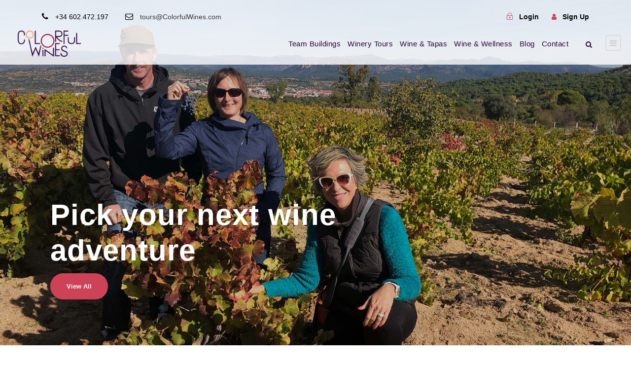

--- FILE ---
content_type: text/html; charset=UTF-8
request_url: https://colorfulwines.com/
body_size: 152375
content:
<!DOCTYPE html><html lang="en-US" class="no-js"><head><script data-no-optimize="1">var litespeed_docref=sessionStorage.getItem("litespeed_docref");litespeed_docref&&(Object.defineProperty(document,"referrer",{get:function(){return litespeed_docref}}),sessionStorage.removeItem("litespeed_docref"));</script> <meta charset="UTF-8"><meta name="viewport" content="width=device-width, initial-scale=1"><link rel="profile" href="http://gmpg.org/xfn/11"><link rel="pingback" href="https://colorfulwines.com/xmlrpc.php"><meta name='robots' content='index, follow, max-image-preview:large, max-snippet:-1, max-video-preview:-1' /><style>img:is([sizes="auto" i], [sizes^="auto," i]) { contain-intrinsic-size: 3000px 1500px }</style><title>Wine tours in Spain for wine lovers and foodies - Best Wine Experiences</title><meta name="description" content="Find your perfect wine tour in Spain. Wine tourism experiences mixing wineries, gastronomy and heritage. Tours for foodies and wine lovers. Book online now!" /><link rel="canonical" href="https://colorfulwines.com/" /><meta property="og:locale" content="en_US" /><meta property="og:type" content="website" /><meta property="og:title" content="Wine tours in Spain for wine lovers and foodies - Best Wine Experiences" /><meta property="og:description" content="Find your perfect wine tour in Spain. Wine tourism experiences mixing wineries, gastronomy and heritage. Tours for foodies and wine lovers. Book online now!" /><meta property="og:url" content="https://colorfulwines.com/" /><meta property="og:site_name" content="Colorful Wines" /><meta property="article:publisher" content="https://www.facebook.com/ColorfulWines/" /><meta property="article:modified_time" content="2025-11-19T01:04:41+00:00" /><meta name="twitter:card" content="summary_large_image" /><meta name="twitter:site" content="@ColorfulWines" /> <script type="application/ld+json" class="yoast-schema-graph">{"@context":"https://schema.org","@graph":[{"@type":"WebPage","@id":"https://colorfulwines.com/","url":"https://colorfulwines.com/","name":"Wine tours in Spain for wine lovers and foodies - Best Wine Experiences","isPartOf":{"@id":"https://colorfulwines.com/#website"},"about":{"@id":"https://colorfulwines.com/#organization"},"datePublished":"2017-01-13T08:48:09+00:00","dateModified":"2025-11-19T01:04:41+00:00","description":"Find your perfect wine tour in Spain. Wine tourism experiences mixing wineries, gastronomy and heritage. Tours for foodies and wine lovers. Book online now!","breadcrumb":{"@id":"https://colorfulwines.com/#breadcrumb"},"inLanguage":"en-US","potentialAction":[{"@type":"ReadAction","target":["https://colorfulwines.com/"]}]},{"@type":"BreadcrumbList","@id":"https://colorfulwines.com/#breadcrumb","itemListElement":[{"@type":"ListItem","position":1,"name":"Home"}]},{"@type":"WebSite","@id":"https://colorfulwines.com/#website","url":"https://colorfulwines.com/","name":"Colorful Wines","description":"Memorable experiences for wine lovers","publisher":{"@id":"https://colorfulwines.com/#organization"},"potentialAction":[{"@type":"SearchAction","target":{"@type":"EntryPoint","urlTemplate":"https://colorfulwines.com/?s={search_term_string}"},"query-input":{"@type":"PropertyValueSpecification","valueRequired":true,"valueName":"search_term_string"}}],"inLanguage":"en-US"},{"@type":"Organization","@id":"https://colorfulwines.com/#organization","name":"Colorful Wines","url":"https://colorfulwines.com/","logo":{"@type":"ImageObject","inLanguage":"en-US","@id":"https://colorfulwines.com/#/schema/logo/image/","url":"https://colorfulwines.com/wp-content/uploads/2017/04/ColorfulWines-logo.png","contentUrl":"https://colorfulwines.com/wp-content/uploads/2017/04/ColorfulWines-logo.png","width":200,"height":106,"caption":"Colorful Wines"},"image":{"@id":"https://colorfulwines.com/#/schema/logo/image/"},"sameAs":["https://www.facebook.com/ColorfulWines/","https://x.com/ColorfulWines"]}]}</script>  <script type='application/javascript'  id='pys-version-script'>console.log('PixelYourSite Free version 11.1.5');</script> <link rel='dns-prefetch' href='//fonts.googleapis.com' /><link rel="alternate" type="application/rss+xml" title="Colorful Wines &raquo; Feed" href="https://colorfulwines.com/feed/" /><link rel="alternate" type="application/rss+xml" title="Colorful Wines &raquo; Comments Feed" href="https://colorfulwines.com/comments/feed/" /><link data-optimized="2" rel="stylesheet" href="https://colorfulwines.com/wp-content/litespeed/css/8057db576fb5a1c1c86670b27d5848e8.css?ver=e009a" /><style id='classic-theme-styles-inline-css' type='text/css'>/*! This file is auto-generated */
.wp-block-button__link{color:#fff;background-color:#32373c;border-radius:9999px;box-shadow:none;text-decoration:none;padding:calc(.667em + 2px) calc(1.333em + 2px);font-size:1.125em}.wp-block-file__button{background:#32373c;color:#fff;text-decoration:none}</style><style id='global-styles-inline-css' type='text/css'>:root{--wp--preset--aspect-ratio--square: 1;--wp--preset--aspect-ratio--4-3: 4/3;--wp--preset--aspect-ratio--3-4: 3/4;--wp--preset--aspect-ratio--3-2: 3/2;--wp--preset--aspect-ratio--2-3: 2/3;--wp--preset--aspect-ratio--16-9: 16/9;--wp--preset--aspect-ratio--9-16: 9/16;--wp--preset--color--black: #000000;--wp--preset--color--cyan-bluish-gray: #abb8c3;--wp--preset--color--white: #ffffff;--wp--preset--color--pale-pink: #f78da7;--wp--preset--color--vivid-red: #cf2e2e;--wp--preset--color--luminous-vivid-orange: #ff6900;--wp--preset--color--luminous-vivid-amber: #fcb900;--wp--preset--color--light-green-cyan: #7bdcb5;--wp--preset--color--vivid-green-cyan: #00d084;--wp--preset--color--pale-cyan-blue: #8ed1fc;--wp--preset--color--vivid-cyan-blue: #0693e3;--wp--preset--color--vivid-purple: #9b51e0;--wp--preset--gradient--vivid-cyan-blue-to-vivid-purple: linear-gradient(135deg,rgba(6,147,227,1) 0%,rgb(155,81,224) 100%);--wp--preset--gradient--light-green-cyan-to-vivid-green-cyan: linear-gradient(135deg,rgb(122,220,180) 0%,rgb(0,208,130) 100%);--wp--preset--gradient--luminous-vivid-amber-to-luminous-vivid-orange: linear-gradient(135deg,rgba(252,185,0,1) 0%,rgba(255,105,0,1) 100%);--wp--preset--gradient--luminous-vivid-orange-to-vivid-red: linear-gradient(135deg,rgba(255,105,0,1) 0%,rgb(207,46,46) 100%);--wp--preset--gradient--very-light-gray-to-cyan-bluish-gray: linear-gradient(135deg,rgb(238,238,238) 0%,rgb(169,184,195) 100%);--wp--preset--gradient--cool-to-warm-spectrum: linear-gradient(135deg,rgb(74,234,220) 0%,rgb(151,120,209) 20%,rgb(207,42,186) 40%,rgb(238,44,130) 60%,rgb(251,105,98) 80%,rgb(254,248,76) 100%);--wp--preset--gradient--blush-light-purple: linear-gradient(135deg,rgb(255,206,236) 0%,rgb(152,150,240) 100%);--wp--preset--gradient--blush-bordeaux: linear-gradient(135deg,rgb(254,205,165) 0%,rgb(254,45,45) 50%,rgb(107,0,62) 100%);--wp--preset--gradient--luminous-dusk: linear-gradient(135deg,rgb(255,203,112) 0%,rgb(199,81,192) 50%,rgb(65,88,208) 100%);--wp--preset--gradient--pale-ocean: linear-gradient(135deg,rgb(255,245,203) 0%,rgb(182,227,212) 50%,rgb(51,167,181) 100%);--wp--preset--gradient--electric-grass: linear-gradient(135deg,rgb(202,248,128) 0%,rgb(113,206,126) 100%);--wp--preset--gradient--midnight: linear-gradient(135deg,rgb(2,3,129) 0%,rgb(40,116,252) 100%);--wp--preset--font-size--small: 13px;--wp--preset--font-size--medium: 20px;--wp--preset--font-size--large: 36px;--wp--preset--font-size--x-large: 42px;--wp--preset--spacing--20: 0.44rem;--wp--preset--spacing--30: 0.67rem;--wp--preset--spacing--40: 1rem;--wp--preset--spacing--50: 1.5rem;--wp--preset--spacing--60: 2.25rem;--wp--preset--spacing--70: 3.38rem;--wp--preset--spacing--80: 5.06rem;--wp--preset--shadow--natural: 6px 6px 9px rgba(0, 0, 0, 0.2);--wp--preset--shadow--deep: 12px 12px 50px rgba(0, 0, 0, 0.4);--wp--preset--shadow--sharp: 6px 6px 0px rgba(0, 0, 0, 0.2);--wp--preset--shadow--outlined: 6px 6px 0px -3px rgba(255, 255, 255, 1), 6px 6px rgba(0, 0, 0, 1);--wp--preset--shadow--crisp: 6px 6px 0px rgba(0, 0, 0, 1);}:where(.is-layout-flex){gap: 0.5em;}:where(.is-layout-grid){gap: 0.5em;}body .is-layout-flex{display: flex;}.is-layout-flex{flex-wrap: wrap;align-items: center;}.is-layout-flex > :is(*, div){margin: 0;}body .is-layout-grid{display: grid;}.is-layout-grid > :is(*, div){margin: 0;}:where(.wp-block-columns.is-layout-flex){gap: 2em;}:where(.wp-block-columns.is-layout-grid){gap: 2em;}:where(.wp-block-post-template.is-layout-flex){gap: 1.25em;}:where(.wp-block-post-template.is-layout-grid){gap: 1.25em;}.has-black-color{color: var(--wp--preset--color--black) !important;}.has-cyan-bluish-gray-color{color: var(--wp--preset--color--cyan-bluish-gray) !important;}.has-white-color{color: var(--wp--preset--color--white) !important;}.has-pale-pink-color{color: var(--wp--preset--color--pale-pink) !important;}.has-vivid-red-color{color: var(--wp--preset--color--vivid-red) !important;}.has-luminous-vivid-orange-color{color: var(--wp--preset--color--luminous-vivid-orange) !important;}.has-luminous-vivid-amber-color{color: var(--wp--preset--color--luminous-vivid-amber) !important;}.has-light-green-cyan-color{color: var(--wp--preset--color--light-green-cyan) !important;}.has-vivid-green-cyan-color{color: var(--wp--preset--color--vivid-green-cyan) !important;}.has-pale-cyan-blue-color{color: var(--wp--preset--color--pale-cyan-blue) !important;}.has-vivid-cyan-blue-color{color: var(--wp--preset--color--vivid-cyan-blue) !important;}.has-vivid-purple-color{color: var(--wp--preset--color--vivid-purple) !important;}.has-black-background-color{background-color: var(--wp--preset--color--black) !important;}.has-cyan-bluish-gray-background-color{background-color: var(--wp--preset--color--cyan-bluish-gray) !important;}.has-white-background-color{background-color: var(--wp--preset--color--white) !important;}.has-pale-pink-background-color{background-color: var(--wp--preset--color--pale-pink) !important;}.has-vivid-red-background-color{background-color: var(--wp--preset--color--vivid-red) !important;}.has-luminous-vivid-orange-background-color{background-color: var(--wp--preset--color--luminous-vivid-orange) !important;}.has-luminous-vivid-amber-background-color{background-color: var(--wp--preset--color--luminous-vivid-amber) !important;}.has-light-green-cyan-background-color{background-color: var(--wp--preset--color--light-green-cyan) !important;}.has-vivid-green-cyan-background-color{background-color: var(--wp--preset--color--vivid-green-cyan) !important;}.has-pale-cyan-blue-background-color{background-color: var(--wp--preset--color--pale-cyan-blue) !important;}.has-vivid-cyan-blue-background-color{background-color: var(--wp--preset--color--vivid-cyan-blue) !important;}.has-vivid-purple-background-color{background-color: var(--wp--preset--color--vivid-purple) !important;}.has-black-border-color{border-color: var(--wp--preset--color--black) !important;}.has-cyan-bluish-gray-border-color{border-color: var(--wp--preset--color--cyan-bluish-gray) !important;}.has-white-border-color{border-color: var(--wp--preset--color--white) !important;}.has-pale-pink-border-color{border-color: var(--wp--preset--color--pale-pink) !important;}.has-vivid-red-border-color{border-color: var(--wp--preset--color--vivid-red) !important;}.has-luminous-vivid-orange-border-color{border-color: var(--wp--preset--color--luminous-vivid-orange) !important;}.has-luminous-vivid-amber-border-color{border-color: var(--wp--preset--color--luminous-vivid-amber) !important;}.has-light-green-cyan-border-color{border-color: var(--wp--preset--color--light-green-cyan) !important;}.has-vivid-green-cyan-border-color{border-color: var(--wp--preset--color--vivid-green-cyan) !important;}.has-pale-cyan-blue-border-color{border-color: var(--wp--preset--color--pale-cyan-blue) !important;}.has-vivid-cyan-blue-border-color{border-color: var(--wp--preset--color--vivid-cyan-blue) !important;}.has-vivid-purple-border-color{border-color: var(--wp--preset--color--vivid-purple) !important;}.has-vivid-cyan-blue-to-vivid-purple-gradient-background{background: var(--wp--preset--gradient--vivid-cyan-blue-to-vivid-purple) !important;}.has-light-green-cyan-to-vivid-green-cyan-gradient-background{background: var(--wp--preset--gradient--light-green-cyan-to-vivid-green-cyan) !important;}.has-luminous-vivid-amber-to-luminous-vivid-orange-gradient-background{background: var(--wp--preset--gradient--luminous-vivid-amber-to-luminous-vivid-orange) !important;}.has-luminous-vivid-orange-to-vivid-red-gradient-background{background: var(--wp--preset--gradient--luminous-vivid-orange-to-vivid-red) !important;}.has-very-light-gray-to-cyan-bluish-gray-gradient-background{background: var(--wp--preset--gradient--very-light-gray-to-cyan-bluish-gray) !important;}.has-cool-to-warm-spectrum-gradient-background{background: var(--wp--preset--gradient--cool-to-warm-spectrum) !important;}.has-blush-light-purple-gradient-background{background: var(--wp--preset--gradient--blush-light-purple) !important;}.has-blush-bordeaux-gradient-background{background: var(--wp--preset--gradient--blush-bordeaux) !important;}.has-luminous-dusk-gradient-background{background: var(--wp--preset--gradient--luminous-dusk) !important;}.has-pale-ocean-gradient-background{background: var(--wp--preset--gradient--pale-ocean) !important;}.has-electric-grass-gradient-background{background: var(--wp--preset--gradient--electric-grass) !important;}.has-midnight-gradient-background{background: var(--wp--preset--gradient--midnight) !important;}.has-small-font-size{font-size: var(--wp--preset--font-size--small) !important;}.has-medium-font-size{font-size: var(--wp--preset--font-size--medium) !important;}.has-large-font-size{font-size: var(--wp--preset--font-size--large) !important;}.has-x-large-font-size{font-size: var(--wp--preset--font-size--x-large) !important;}
:where(.wp-block-post-template.is-layout-flex){gap: 1.25em;}:where(.wp-block-post-template.is-layout-grid){gap: 1.25em;}
:where(.wp-block-columns.is-layout-flex){gap: 2em;}:where(.wp-block-columns.is-layout-grid){gap: 2em;}
:root :where(.wp-block-pullquote){font-size: 1.5em;line-height: 1.6;}</style> <script type="litespeed/javascript" data-src="https://colorfulwines.com/wp-includes/js/jquery/jquery.min.js" id="jquery-core-js"></script> <!--[if lt IE 9]> <script type="text/javascript" src="https://colorfulwines.com/wp-content/themes/traveltour/js/html5.js" id="tourmaster-html5js-js"></script> <![endif]--> <script id="pys-js-extra" type="litespeed/javascript">var pysOptions={"staticEvents":{"facebook":{"init_event":[{"delay":0,"type":"static","ajaxFire":!1,"name":"PageView","pixelIds":["2766807226858284"],"eventID":"e78a4221-79f6-4b02-bd48-964baef34add","params":{"page_title":"Colorful Wines","post_type":"page","post_id":4684,"plugin":"PixelYourSite","user_role":"guest","event_url":"colorfulwines.com\/"},"e_id":"init_event","ids":[],"hasTimeWindow":!1,"timeWindow":0,"woo_order":"","edd_order":""}]}},"dynamicEvents":[],"triggerEvents":[],"triggerEventTypes":[],"facebook":{"pixelIds":["2766807226858284"],"advancedMatching":[],"advancedMatchingEnabled":!1,"removeMetadata":!0,"wooVariableAsSimple":!1,"serverApiEnabled":!1,"wooCRSendFromServer":!1,"send_external_id":null,"enabled_medical":!1,"do_not_track_medical_param":["event_url","post_title","page_title","landing_page","content_name","categories","category_name","tags"],"meta_ldu":!1},"debug":"","siteUrl":"https:\/\/colorfulwines.com","ajaxUrl":"https:\/\/colorfulwines.com\/wp-admin\/admin-ajax.php","ajax_event":"58adfe478f","enable_remove_download_url_param":"1","cookie_duration":"7","last_visit_duration":"60","enable_success_send_form":"","ajaxForServerEvent":"1","ajaxForServerStaticEvent":"1","useSendBeacon":"1","send_external_id":"1","external_id_expire":"180","track_cookie_for_subdomains":"1","google_consent_mode":"1","gdpr":{"ajax_enabled":!1,"all_disabled_by_api":!1,"facebook_disabled_by_api":!1,"analytics_disabled_by_api":!1,"google_ads_disabled_by_api":!1,"pinterest_disabled_by_api":!1,"bing_disabled_by_api":!1,"reddit_disabled_by_api":!1,"externalID_disabled_by_api":!1,"facebook_prior_consent_enabled":!0,"analytics_prior_consent_enabled":!0,"google_ads_prior_consent_enabled":null,"pinterest_prior_consent_enabled":!0,"bing_prior_consent_enabled":!0,"cookiebot_integration_enabled":!1,"cookiebot_facebook_consent_category":"marketing","cookiebot_analytics_consent_category":"statistics","cookiebot_tiktok_consent_category":"marketing","cookiebot_google_ads_consent_category":"marketing","cookiebot_pinterest_consent_category":"marketing","cookiebot_bing_consent_category":"marketing","consent_magic_integration_enabled":!1,"real_cookie_banner_integration_enabled":!1,"cookie_notice_integration_enabled":!1,"cookie_law_info_integration_enabled":!1,"analytics_storage":{"enabled":!0,"value":"granted","filter":!1},"ad_storage":{"enabled":!0,"value":"granted","filter":!1},"ad_user_data":{"enabled":!0,"value":"granted","filter":!1},"ad_personalization":{"enabled":!0,"value":"granted","filter":!1}},"cookie":{"disabled_all_cookie":!1,"disabled_start_session_cookie":!1,"disabled_advanced_form_data_cookie":!1,"disabled_landing_page_cookie":!1,"disabled_first_visit_cookie":!1,"disabled_trafficsource_cookie":!1,"disabled_utmTerms_cookie":!1,"disabled_utmId_cookie":!1},"tracking_analytics":{"TrafficSource":"direct","TrafficLanding":"undefined","TrafficUtms":[],"TrafficUtmsId":[]},"GATags":{"ga_datalayer_type":"default","ga_datalayer_name":"dataLayerPYS"},"woo":{"enabled":!1},"edd":{"enabled":!1},"cache_bypass":"1769057495"}</script> <link rel="https://api.w.org/" href="https://colorfulwines.com/wp-json/" /><link rel="alternate" title="JSON" type="application/json" href="https://colorfulwines.com/wp-json/wp/v2/pages/4684" /><link rel="EditURI" type="application/rsd+xml" title="RSD" href="https://colorfulwines.com/xmlrpc.php?rsd" /><meta name="generator" content="WordPress 6.8.3" /><link rel='shortlink' href='https://colorfulwines.com/' /><link rel="alternate" title="oEmbed (JSON)" type="application/json+oembed" href="https://colorfulwines.com/wp-json/oembed/1.0/embed?url=https%3A%2F%2Fcolorfulwines.com%2F" /><link rel="alternate" title="oEmbed (XML)" type="text/xml+oembed" href="https://colorfulwines.com/wp-json/oembed/1.0/embed?url=https%3A%2F%2Fcolorfulwines.com%2F&#038;format=xml" /><style>#gdlr-core-column-1:hover .gdlr-core-pbf-column-content-margin, #gdlr-core-column-1:hover .gdlr-core-pbf-column-content-margin .gdlr-core-pbf-background-wrap, #gdlr-core-column-1:hover .gdlr-core-pbf-column-content-margin .gdlr-core-pbf-background-frame{ border-color: #ffffff !important; }#gdlr-core-column-1:hover .gdlr-core-pbf-column-content-margin .gdlr-core-pbf-background-wrap{  }#gdlr-core-title-item-id-78078 .gdlr-core-title-item-title a{ color:#000000; }#gdlr-core-gallery-1.gdlr-core-gallery-item-style-sliding .gdlr-core-gallery-item-holder{ gap: 5px; }</style> <script type="litespeed/javascript">(function(w,d,s,l,i){w[l]=w[l]||[];w[l].push({'gtm.start':new Date().getTime(),event:'gtm.js'});var f=d.getElementsByTagName(s)[0],j=d.createElement(s),dl=l!='dataLayer'?'&l='+l:'';j.async=!0;j.src='https://www.googletagmanager.com/gtm.js?id='+i+dl;f.parentNode.insertBefore(j,f)})(window,document,'script','dataLayer','GTM-W7GKZXD')</script> <link rel="icon" href="https://colorfulwines.com/wp-content/uploads/2017/04/cropped-logo-nodef-CW-32x32.png" sizes="32x32" /><link rel="icon" href="https://colorfulwines.com/wp-content/uploads/2017/04/cropped-logo-nodef-CW-192x192.png" sizes="192x192" /><link rel="apple-touch-icon" href="https://colorfulwines.com/wp-content/uploads/2017/04/cropped-logo-nodef-CW-180x180.png" /><meta name="msapplication-TileImage" content="https://colorfulwines.com/wp-content/uploads/2017/04/cropped-logo-nodef-CW-270x270.png" /><style type="text/css" id="wp-custom-css">/*

Click the help icon above to learn more.
*/

#touroscuro{
	color:#FFFFFF !important;
}

#touroscuro a{
	color:#FFFFFF !important;
}

.tourmaster-tour-grid .tourmaster-tour-title {
    font-size: 19px;
    margin-top: -15px;
}

.gdlr-core-page-builder-body img {
    max-width: 100%;
    height: auto;
    border-radius: 10px;
}

.tourmaster-single-header-title-wrap .tourmaster-single-header-title {
    font-size: 60px;
    font-weight: bold;
    margin-bottom: 0px;
}

.tourmaster-thumbnail-ribbon {
    display: none;
}

.td.ui-datepicker-unselectable.ui-state-disabled.tourmaster-highlight span {
    background: transparent !important;
    color: #c0c0c0 !important;
}

.traveltour-page-title-wrap.traveltour-style-custom .traveltour-page-caption
{
    font-size: 45px;
	font-weight: bold;
}

.widget_nav_menu ul li, .widget_meta ul li, .widget_pages ul li, .widget_recent_comments ul li, .widget_recent_entries ul li, .widget_rss ul li {
    font-size: 18px;
}

.tnp-widget-minimal input.tnp-submit {
    width: 100%;
    box-sizing: border-box;
    padding: 10px;
    display: inline-block;
    border: 1px;
    border-color: #cdcdcf;
    background-color: #ce4257;
}

.tnp-widget-minimal input.tnp-email {
    width: 100%;
    box-sizing: border-box;
    padding: 10px;
    display: inline-block;
    border: 1px;
    border-color: #e5e5e5;
    background-color: #ccc;
}

.traveltour-sidebar-area .traveltour-widget-head-text {
    display: block;
    float: left;
    margin-right: 28px;
	font-size: 19px;
	color:#ce4257;
}

.widget_nav_menu ul li, .widget_meta ul li, .widget_pages ul li, .widget_recent_comments ul li, .widget_recent_entries ul li, .widget_rss ul li {
    font-size: 15px;
}

.traveltour-footer-wrapper a, .traveltour-footer-wrapper .tourmaster-tour-item .tourmaster-tour-title a {
    color: #ffffff;
}

.tourmaster-html-option-upload-appearance .tourmaster-upload-image-overlay {
    position: absolute;
	  image-size: 100%;
    top: 0px;
    right: 0px;
    bottom: 0px;
    left: 0px;
}

element.style {
    background: #2d003c;
    padding: 0px 0px;
}

.tourmaster-tour-medium .tourmaster-content-right {
    display: block !important;
    border: 0 !important;
}

.traveltour-body .traveltour-top-bar a {
    color: #000;
}

.traveltour-body .traveltour-top-bar a:hover {
    color: #ce4257;
}

/*Overlay mas claro */

.gdlr-core-image-overlay {
    background-color: #000000;
    background-color: rgba(0, 0, 0, 0.4);
}

/*RECAPTCHA STYLE*/

.rc-anchor-light {
    background: #ff9b54;
    color: #000;
}
.rc-anchor-compact {
    height: 136px;
    width: 156px;
}
.rc-anchor {
    border-radius: 20px;
    box-shadow: 0px 0px 4px 1px rgba(0,0,0,0.08);
    -webkit-box-shadow: 0px 0px 4px 1px rgba(0,0,0,0.08);
    -moz-box-shadow: 0px 0px 4px 1px rgba(0,0,0,0.08);
}


/*TABLA*/

.tabla-innertours {
    border-color: #ce4257;
}
.tabla-innertours tr td {
    padding: 15px 0px;
    padding-top: 15px;
    padding-right: 0px;
    padding-bottom: 15px;
    padding-left: 15px;
}

.tabla-innertours th, td {
    width: 100%;
    text-align: center;
    vertical-align: middle;
    border: 2px solid; 
		}

/*TEXT SHADOW IN CARRUSEL*/
.sombra {
	text-shadow: 1px 1px 2px black;
}
/*COLOR ROSADO EN BOTON NEWSLETTER*/
.tnp-widget input.tnp-submit {
    background-color: #ce4257;
}

/*CALENDARIO*/
.mv-daynames-table {
    table-layout: fixed;
    top: 0;
    left: 0;
    width: 100%;
    background: #CE4257;
    color: #ccc;
}

/*H2 WHITE SKIN*/
#gdlr-core-title-item-id-60981 .gdlr-core-title-item-title a  {
	color:#ff0000;
text-shadow: 2px 2px 4px #000000;
}

#gdlr-core-title-item-id-28117 .gdlr-core-title-item-title a{text-shadow: 2px 2px 4px #000000;}

.h2-blanco-sombra {text-shadow: 2px 2px 4px #000000;}

/*h2.gdlr-core-title-item-title.gdlr-core-skin-title {
	text-shadow: 2px 2px 4px #000000;
}*/

.page-id-9564 h1{ 
	display: none;
}

.traveltour-blog-title-wrap.traveltour-feature-image .traveltour-blog-title-bottom-overlay {
  /* background: -webkit-linear-gradient(to bottom, rgba(0, 0, 0, 0), rgba(0, 0, 0, 1));
    background: -o-linear-gradient(to bottom, rgba(0, 0, 0, 0), rgba(0, 0, 0, 1));
    background: -moz-linear-gradient(to bottom, rgba(0, 0, 0, 0), rgba(0, 0, 0, 1));
     background: linear-gradient(to bottom, rgba(0, 0, 0, 0), rgba(0, 0, 0, 1)); */
}

/*título categoría archive*/

.archive .traveltour-page-title-wrap.traveltour-style-custom .traveltour-page-title {
    display: block;
}

.traveltour-page-title-wrap.traveltour-style-custom .traveltour-page-caption {
    font-size: 25px;
    font-weight: bold;
}

.tourmaster-tour-booking-bar-container-inner {
    padding-bottom: 180px;
}

.tourmaster-combobox-list-wrap ul li { 
	padding: 5px 17px;
  }


.tourmaster-tour-booking-bar-container-inner {
    padding-bottom: 0px;
}

.gdlr-core-filterer-wrap.gdlr-core-style-text a:hover, .gdlr-core-filterer-wrap.gdlr-core-style-text a.gdlr-core-active{
	color:#ce4257;
}</style></head><body class="home wp-singular page-template-default page page-id-4684 wp-theme-traveltour wp-child-theme-traveltour-child cookies-not-set gdlr-core-body tourmaster-body traveltour-body traveltour-body-front traveltour-full  traveltour-with-sticky-navigation gdlr-core-link-to-lightbox"><div class="traveltour-mobile-header-wrap" ><div class="traveltour-top-bar" ><div class="traveltour-top-bar-background" ></div><div class="traveltour-top-bar-container clearfix traveltour-container " ><div class="traveltour-top-bar-left traveltour-item-pdlr "><i class="fa fa-phone" style="font-size: 16px ;color: #000000 ;margin-right: 10px ;"  ></i><a href=”tel:+34602472197″ rel="nofollow"> +34 602.472.197</a>
<i class="fa fa-envelope-o" style="font-size: 16px ;color: #000000 ;margin-left: 30px ;margin-right: 10px ;"  ></i> tours@ColorfulWines.com</div><div class="traveltour-top-bar-right traveltour-item-pdlr"><div class="tourmaster-user-top-bar tourmaster-guest tourmaster-style-1" ><a class="tourmaster-user-top-bar-login" href="https://colorfulwines.com/login/" ><i class="icon_lock_alt" ></i><span class="tourmaster-text" >Login</span></a><a class="tourmaster-user-top-bar-signup" href="https://colorfulwines.com/register/" ><i class="fa fa-user" ></i><span class="tourmaster-text" >Sign Up</span></a></div></div></div></div><div class="traveltour-mobile-header traveltour-header-background traveltour-style-slide" id="traveltour-mobile-header" ><div class="traveltour-mobile-header-container traveltour-container" ><div class="traveltour-logo  traveltour-item-pdlr"><div class="traveltour-logo-inner"><a class="" href="https://colorfulwines.com/" ><img data-lazyloaded="1" src="[data-uri]" data-src="https://colorfulwines.com/wp-content/uploads/2023/03/Logo-Mobile-ColorfulWines-principal-e1679355640363.webp" alt="" width="100" height="45" title="Logo-Mobile-ColorfulWines-principal" /></a></div></div><div class="traveltour-mobile-menu-right" ><div class="traveltour-main-menu-search" id="traveltour-mobile-top-search" ><i class="fa fa-search" ></i></div><div class="traveltour-top-search-wrap" ><div class="traveltour-top-search-close" ></div><div class="traveltour-top-search-row" ><div class="traveltour-top-search-cell" ><form role="search" method="get" class="search-form" action="https://colorfulwines.com/">
<input type="text" class="search-field traveltour-title-font" placeholder="Search..." value="" name="s"><div class="traveltour-top-search-submit"><i class="fa fa-search" ></i></div>
<input type="submit" class="search-submit" value="Search"><div class="traveltour-top-search-close"><i class="icon_close" ></i></div></form></div></div></div><div class="traveltour-mobile-menu" ><a class="traveltour-mm-menu-button traveltour-mobile-menu-button traveltour-mobile-button-hamburger-with-border" href="#traveltour-mobile-menu" ><i class="fa fa-bars" ></i></a><div class="traveltour-mm-menu-wrap traveltour-navigation-font" id="traveltour-mobile-menu" data-slide="left" ><ul id="menu-mainnav2" class="m-menu"><li class="menu-item menu-item-type-custom menu-item-object-custom menu-item-has-children menu-item-9542"><a href="https://colorfulwines.com/team-building-activities/">Team Buildings</a><ul class="sub-menu"><li class="menu-item menu-item-type-custom menu-item-object-custom menu-item-9543"><a href="https://colorfulwines.com/tour/tailored-team-building-wine-activity-madrid/">Wine Detective</a></li><li class="menu-item menu-item-type-custom menu-item-object-custom menu-item-9544"><a href="https://colorfulwines.com/tour/corporate-wine-tours-madrid/">Spanish Wine Tasting</a></li><li class="menu-item menu-item-type-custom menu-item-object-custom menu-item-13114"><a href="https://colorfulwines.com/tour/tapas-workshop-learn-the-secrets-of-authentic-spanish-tapas/">Tapas Workshop</a></li><li class="menu-item menu-item-type-custom menu-item-object-custom menu-item-13115"><a href="https://colorfulwines.com/tour/become-a-winemaker-for-a-day-corporate-event/">Become a Winemaker for a Day</a></li><li class="menu-item menu-item-type-custom menu-item-object-custom menu-item-13208"><a href="https://colorfulwines.com/tour/paella-cooking-class-in-madrid/">Paella Cooking Class in Madrid</a></li><li class="menu-item menu-item-type-custom menu-item-object-custom menu-item-13116"><a href="https://colorfulwines.com/tour/wine-and-chocolate-tasting-the-ultimate-team-bonding-experience/">Wine and Chocolate Tasting</a></li><li class="menu-item menu-item-type-custom menu-item-object-custom menu-item-9322"><a href="https://colorfulwines.com/tour/online-team-building-virtual-wine-holidays-to-spain/">Online Team Building</a></li><li class="menu-item menu-item-type-post_type menu-item-object-page menu-item-9097"><a href="https://colorfulwines.com/our-clients/">Our Clients</a></li></ul></li><li class="menu-item menu-item-type-taxonomy menu-item-object-tour_category menu-item-has-children menu-item-10028"><a href="https://colorfulwines.com/tour-category/private-winery-tours/">Winery Tours</a><ul class="sub-menu"><li class="menu-item menu-item-type-post_type menu-item-object-tour menu-item-10304"><a href="https://colorfulwines.com/tour/madrid-winery-tour-to-sierra-de-gredos/">Madrid 6-hour Winery Tour to Gredos</a></li><li class="menu-item menu-item-type-custom menu-item-object-custom menu-item-9547"><a href="https://colorfulwines.com/tour/bespoke-wine-tour-madrid/">Madrid Half-Day Winery Tour Tempranillo</a></li><li class="menu-item menu-item-type-custom menu-item-object-custom menu-item-9548"><a href="https://colorfulwines.com/tour/ribera-del-duero-for-foodies/">Full-Day Ribera del Duero Wine Tour</a></li><li class="menu-item menu-item-type-post_type menu-item-object-tour menu-item-10021"><a href="https://colorfulwines.com/tour/private-wine-tour-to-la-mancha-and-windmills-from-madrid/">Full-Day La Mancha Wine Tour</a></li><li class="menu-item menu-item-type-custom menu-item-object-custom menu-item-9549"><a href="https://colorfulwines.com/tour/private-rioja-wine-tour/">Multi-Day Rioja Wine Tour</a></li><li class="menu-item menu-item-type-custom menu-item-object-custom menu-item-12381"><a href="https://colorfulwines.com/tour/best-cava-wine-tour-barcelona/">Barcelona Cava Tour</a></li></ul></li><li class="menu-item menu-item-type-taxonomy menu-item-object-tour_category menu-item-has-children menu-item-10026"><a href="https://colorfulwines.com/tour-category/wine-and-food/">Wine &#038; Tapas</a><ul class="sub-menu"><li class="menu-item menu-item-type-custom menu-item-object-custom menu-item-5978"><a href="https://colorfulwines.com/tour/private-wine-tasting-tour-and-tapas-madrid/">Wine and Tapas Madrid</a></li><li class="menu-item menu-item-type-custom menu-item-object-custom menu-item-9550"><a href="https://colorfulwines.com/tour/jamon-and-wine-tasting-in-madrid/">Jamon &#038; Spanish Wines</a></li><li class="menu-item menu-item-type-post_type menu-item-object-tour menu-item-10023"><a href="https://colorfulwines.com/tour/organic-wine-and-vegan-tapas-tour-in-madrid/">Vegan Tapas and Organic Wines</a></li><li class="menu-item menu-item-type-custom menu-item-object-custom menu-item-11541"><a href="https://colorfulwines.com/tour/private-wine-and-tapas-tour-madrid/">Blind Tasting &#038; Tapas</a></li></ul></li><li class="menu-item menu-item-type-taxonomy menu-item-object-tour_category menu-item-has-children menu-item-11357"><a href="https://colorfulwines.com/tour-category/wine-and-wellness-tours/">Wine &#038; Wellness</a><ul class="sub-menu"><li class="menu-item menu-item-type-post_type menu-item-object-tour menu-item-11358"><a href="https://colorfulwines.com/tour/wine-and-wellness-trip-to-ribera-del-duero-and-rioja/">Multi-Day Ribera del Duero &#038; Rioja</a></li></ul></li><li class="menu-item menu-item-type-post_type menu-item-object-page menu-item-has-children menu-item-11891"><a href="https://colorfulwines.com/colorfulblog/">Blog</a><ul class="sub-menu"><li class="menu-item menu-item-type-taxonomy menu-item-object-category menu-item-11885"><a href="https://colorfulwines.com/blog/wine-tips/">Wine tips</a></li><li class="menu-item menu-item-type-taxonomy menu-item-object-category menu-item-11886"><a href="https://colorfulwines.com/blog/wine-and-wellness/">Wine and Wellness</a></li><li class="menu-item menu-item-type-taxonomy menu-item-object-category menu-item-11887"><a href="https://colorfulwines.com/blog/team-building-ideas/">Team Building Ideas</a></li><li class="menu-item menu-item-type-taxonomy menu-item-object-category menu-item-11888"><a href="https://colorfulwines.com/blog/wine-and-gastronomy/">Wine and Gastronomy</a></li><li class="menu-item menu-item-type-taxonomy menu-item-object-category menu-item-11889"><a href="https://colorfulwines.com/blog/wine-holidays/">Wine Holidays</a></li></ul></li><li class="menu-item menu-item-type-custom menu-item-object-custom menu-item-has-children menu-item-9320"><a>Contact</a><ul class="sub-menu"><li class="menu-item menu-item-type-post_type menu-item-object-page menu-item-5094"><a href="https://colorfulwines.com/about/">About</a></li><li class="menu-item menu-item-type-post_type menu-item-object-page menu-item-5096"><a href="https://colorfulwines.com/be-in-touch/">Be in touch</a></li><li class="menu-item menu-item-type-post_type menu-item-object-page menu-item-9321"><a href="https://colorfulwines.com/photo-gallery/">Photo Gallery</a></li></ul></li></ul></div></div></div></div></div></div><div class="traveltour-body-outer-wrapper "><div class="traveltour-body-wrapper clearfix  traveltour-with-transparent-header traveltour-with-frame"><div class="traveltour-header-background-transparent" ><div class="traveltour-top-bar " ><div class="traveltour-top-bar-background" ></div><div class="traveltour-top-bar-container clearfix traveltour-container " ><div class="traveltour-top-bar-left traveltour-item-pdlr traveltour-right-with-border"><div class="traveltour-top-bar-left-text"><i class="fa fa-phone" style="font-size: 16px ;color: #000000 ;margin-right: 10px ;"  ></i><a href=”tel:+34602472197″ rel="nofollow"> +34 602.472.197</a>
<i class="fa fa-envelope-o" style="font-size: 16px ;color: #000000 ;margin-left: 30px ;margin-right: 10px ;"  ></i> tours@ColorfulWines.com</div></div><div class="traveltour-top-bar-right traveltour-item-pdlr traveltour-right-with-border"><div class="tourmaster-user-top-bar tourmaster-guest tourmaster-style-1" ><a class="tourmaster-user-top-bar-login" href="https://colorfulwines.com/login/" ><i class="icon_lock_alt" ></i><span class="tourmaster-text" >Login</span></a><a class="tourmaster-user-top-bar-signup" href="https://colorfulwines.com/register/" ><i class="fa fa-user" ></i><span class="tourmaster-text" >Sign Up</span></a></div></div></div></div><header class="traveltour-header-wrap traveltour-header-style-plain  traveltour-style-menu-right traveltour-sticky-navigation traveltour-style-slide" ><div class="traveltour-header-background" ></div><div class="traveltour-header-container  traveltour-header-custom-container"><div class="traveltour-header-container-inner clearfix"><div class="traveltour-logo  traveltour-item-pdlr"><div class="traveltour-logo-inner"><a class="" href="https://colorfulwines.com/" ><img data-lazyloaded="1" src="[data-uri]" data-src="https://colorfulwines.com/wp-content/uploads/2017/04/ColorfulWines-logo.png" alt="ColorfulWines" width="200" height="106" title="ColorfulWines-logo" /></a></div></div><div class="traveltour-navigation traveltour-item-pdlr clearfix " ><div class="traveltour-main-menu" id="traveltour-main-menu" ><ul id="menu-mainnav2-1" class="sf-menu"><li  class="menu-item menu-item-type-custom menu-item-object-custom menu-item-has-children menu-item-9542 traveltour-normal-menu"><a href="https://colorfulwines.com/team-building-activities/" class="sf-with-ul-pre">Team Buildings</a><ul class="sub-menu"><li  class="menu-item menu-item-type-custom menu-item-object-custom menu-item-9543" data-size="60"><a href="https://colorfulwines.com/tour/tailored-team-building-wine-activity-madrid/">Wine Detective</a></li><li  class="menu-item menu-item-type-custom menu-item-object-custom menu-item-9544" data-size="60"><a href="https://colorfulwines.com/tour/corporate-wine-tours-madrid/">Spanish Wine Tasting</a></li><li  class="menu-item menu-item-type-custom menu-item-object-custom menu-item-13114" data-size="60"><a href="https://colorfulwines.com/tour/tapas-workshop-learn-the-secrets-of-authentic-spanish-tapas/">Tapas Workshop</a></li><li  class="menu-item menu-item-type-custom menu-item-object-custom menu-item-13115" data-size="60"><a href="https://colorfulwines.com/tour/become-a-winemaker-for-a-day-corporate-event/">Become a Winemaker for a Day</a></li><li  class="menu-item menu-item-type-custom menu-item-object-custom menu-item-13208" data-size="60"><a href="https://colorfulwines.com/tour/paella-cooking-class-in-madrid/">Paella Cooking Class in Madrid</a></li><li  class="menu-item menu-item-type-custom menu-item-object-custom menu-item-13116" data-size="60"><a href="https://colorfulwines.com/tour/wine-and-chocolate-tasting-the-ultimate-team-bonding-experience/">Wine and Chocolate Tasting</a></li><li  class="menu-item menu-item-type-custom menu-item-object-custom menu-item-9322" data-size="60"><a href="https://colorfulwines.com/tour/online-team-building-virtual-wine-holidays-to-spain/">Online Team Building</a></li><li  class="menu-item menu-item-type-post_type menu-item-object-page menu-item-9097" data-size="60"><a href="https://colorfulwines.com/our-clients/">Our Clients</a></li></ul></li><li  class="menu-item menu-item-type-taxonomy menu-item-object-tour_category menu-item-has-children menu-item-10028 traveltour-normal-menu"><a href="https://colorfulwines.com/tour-category/private-winery-tours/" class="sf-with-ul-pre">Winery Tours</a><ul class="sub-menu"><li  class="menu-item menu-item-type-post_type menu-item-object-tour menu-item-10304" data-size="60"><a href="https://colorfulwines.com/tour/madrid-winery-tour-to-sierra-de-gredos/">Madrid 6-hour Winery Tour to Gredos</a></li><li  class="menu-item menu-item-type-custom menu-item-object-custom menu-item-9547" data-size="60"><a href="https://colorfulwines.com/tour/bespoke-wine-tour-madrid/">Madrid Half-Day Winery Tour Tempranillo</a></li><li  class="menu-item menu-item-type-custom menu-item-object-custom menu-item-9548" data-size="60"><a href="https://colorfulwines.com/tour/ribera-del-duero-for-foodies/">Full-Day Ribera del Duero Wine Tour</a></li><li  class="menu-item menu-item-type-post_type menu-item-object-tour menu-item-10021" data-size="60"><a href="https://colorfulwines.com/tour/private-wine-tour-to-la-mancha-and-windmills-from-madrid/">Full-Day La Mancha Wine Tour</a></li><li  class="menu-item menu-item-type-custom menu-item-object-custom menu-item-9549" data-size="60"><a href="https://colorfulwines.com/tour/private-rioja-wine-tour/">Multi-Day Rioja Wine Tour</a></li><li  class="menu-item menu-item-type-custom menu-item-object-custom menu-item-12381" data-size="60"><a href="https://colorfulwines.com/tour/best-cava-wine-tour-barcelona/">Barcelona Cava Tour</a></li></ul></li><li  class="menu-item menu-item-type-taxonomy menu-item-object-tour_category menu-item-has-children menu-item-10026 traveltour-normal-menu"><a href="https://colorfulwines.com/tour-category/wine-and-food/" class="sf-with-ul-pre">Wine &#038; Tapas</a><ul class="sub-menu"><li  class="menu-item menu-item-type-custom menu-item-object-custom menu-item-5978" data-size="60"><a href="https://colorfulwines.com/tour/private-wine-tasting-tour-and-tapas-madrid/">Wine and Tapas Madrid</a></li><li  class="menu-item menu-item-type-custom menu-item-object-custom menu-item-9550" data-size="60"><a href="https://colorfulwines.com/tour/jamon-and-wine-tasting-in-madrid/">Jamon &#038; Spanish Wines</a></li><li  class="menu-item menu-item-type-post_type menu-item-object-tour menu-item-10023" data-size="60"><a href="https://colorfulwines.com/tour/organic-wine-and-vegan-tapas-tour-in-madrid/">Vegan Tapas and Organic Wines</a></li><li  class="menu-item menu-item-type-custom menu-item-object-custom menu-item-11541" data-size="60"><a href="https://colorfulwines.com/tour/private-wine-and-tapas-tour-madrid/">Blind Tasting &#038; Tapas</a></li></ul></li><li  class="menu-item menu-item-type-taxonomy menu-item-object-tour_category menu-item-has-children menu-item-11357 traveltour-normal-menu"><a href="https://colorfulwines.com/tour-category/wine-and-wellness-tours/" class="sf-with-ul-pre">Wine &#038; Wellness</a><ul class="sub-menu"><li  class="menu-item menu-item-type-post_type menu-item-object-tour menu-item-11358" data-size="60"><a href="https://colorfulwines.com/tour/wine-and-wellness-trip-to-ribera-del-duero-and-rioja/">Multi-Day Ribera del Duero &#038; Rioja</a></li></ul></li><li  class="menu-item menu-item-type-post_type menu-item-object-page menu-item-has-children menu-item-11891 traveltour-normal-menu"><a href="https://colorfulwines.com/colorfulblog/" class="sf-with-ul-pre">Blog</a><ul class="sub-menu"><li  class="menu-item menu-item-type-taxonomy menu-item-object-category menu-item-11885" data-size="60"><a href="https://colorfulwines.com/blog/wine-tips/">Wine tips</a></li><li  class="menu-item menu-item-type-taxonomy menu-item-object-category menu-item-11886" data-size="60"><a href="https://colorfulwines.com/blog/wine-and-wellness/">Wine and Wellness</a></li><li  class="menu-item menu-item-type-taxonomy menu-item-object-category menu-item-11887" data-size="60"><a href="https://colorfulwines.com/blog/team-building-ideas/">Team Building Ideas</a></li><li  class="menu-item menu-item-type-taxonomy menu-item-object-category menu-item-11888" data-size="60"><a href="https://colorfulwines.com/blog/wine-and-gastronomy/">Wine and Gastronomy</a></li><li  class="menu-item menu-item-type-taxonomy menu-item-object-category menu-item-11889" data-size="60"><a href="https://colorfulwines.com/blog/wine-holidays/">Wine Holidays</a></li></ul></li><li  class="menu-item menu-item-type-custom menu-item-object-custom menu-item-has-children menu-item-9320 traveltour-normal-menu"><a class="sf-with-ul-pre">Contact</a><ul class="sub-menu"><li  class="menu-item menu-item-type-post_type menu-item-object-page menu-item-5094" data-size="60"><a href="https://colorfulwines.com/about/">About</a></li><li  class="menu-item menu-item-type-post_type menu-item-object-page menu-item-5096" data-size="60"><a href="https://colorfulwines.com/be-in-touch/">Be in touch</a></li><li  class="menu-item menu-item-type-post_type menu-item-object-page menu-item-9321" data-size="60"><a href="https://colorfulwines.com/photo-gallery/">Photo Gallery</a></li></ul></li></ul><div class="traveltour-navigation-slide-bar  traveltour-navigation-slide-bar-style-1"  id="traveltour-navigation-slide-bar" ></div></div><div class="traveltour-main-menu-right-wrap clearfix " ><div class="traveltour-main-menu-search" id="traveltour-top-search" ><i class="fa fa-search" ></i></div><div class="traveltour-top-search-wrap" ><div class="traveltour-top-search-close" ></div><div class="traveltour-top-search-row" ><div class="traveltour-top-search-cell" ><form role="search" method="get" class="search-form" action="https://colorfulwines.com/">
<input type="text" class="search-field traveltour-title-font" placeholder="Search..." value="" name="s"><div class="traveltour-top-search-submit"><i class="fa fa-search" ></i></div>
<input type="submit" class="search-submit" value="Search"><div class="traveltour-top-search-close"><i class="icon_close" ></i></div></form></div></div></div><div class="traveltour-main-menu-right" ><a class="traveltour-mm-menu-button traveltour-right-menu-button traveltour-top-menu-button traveltour-mobile-button-hamburger-with-border" href="#traveltour-right-menu" ><i class="fa fa-bars" ></i></a><div class="traveltour-mm-menu-wrap traveltour-navigation-font" id="traveltour-right-menu" data-slide="left" ><ul id="menu-tour-category" class="m-menu"><li class="menu-item menu-item-type-taxonomy menu-item-object-tour_category menu-item-10029"><a href="https://colorfulwines.com/tour-category/private-winery-tours/">Private Winery Tours</a></li><li class="menu-item menu-item-type-taxonomy menu-item-object-tour_category menu-item-10030"><a href="https://colorfulwines.com/tour-category/wine-and-food/">Wine &amp; Food</a></li><li class="menu-item menu-item-type-taxonomy menu-item-object-tour_category menu-item-11356"><a href="https://colorfulwines.com/tour-category/wine-and-wellness-tours/">Wine and Wellness</a></li></ul></div></div></div></div></div></div></header></div><div class="traveltour-page-wrapper" id="traveltour-page-wrapper" ><div class="gdlr-core-page-builder-body clearfix"><div class="gdlr-core-pbf-wrapper " style="margin: 0px 0px 0px 0px;padding: 0px 0px 0px 0px;" ><div class="gdlr-core-pbf-background-wrap"  ></div><div class="gdlr-core-pbf-wrapper-content gdlr-core-js "   ><div class="gdlr-core-pbf-wrapper-container clearfix gdlr-core-pbf-wrapper-full-no-space" ><div class="gdlr-core-pbf-column gdlr-core-column-60 gdlr-core-column-first"  id="gdlr-core-column-1" ><div class="gdlr-core-pbf-column-content-margin gdlr-core-js  gdlr-core-item-mglr gdlr-core-item-mgb" style="min-height: 700px ;margin: 0px 0px 0px 0px;padding: 0px 8% 0px 8%;"   ><div class="gdlr-core-pbf-background-wrap" style="background-color: #000000 ;"  ><div class="gdlr-core-pbf-background gdlr-core-parallax gdlr-core-js" style="background-image: url(https://colorfulwines.com/wp-content/uploads/2025/03/slider2.jpg) ;opacity: 0.8 ;background-size: cover ;background-position: top center ;"  data-parallax-speed="0.8"  ></div></div><div class="gdlr-core-pbf-column-content clearfix gdlr-core-js "   ><div class="gdlr-core-pbf-element" ><div class="gdlr-core-space-item gdlr-core-item-pdlr " style="padding-top: 400px ;"  ></div></div><div class="gdlr-core-pbf-element" ><div class="gdlr-core-title-item gdlr-core-item-pdb clearfix  gdlr-core-left-align gdlr-core-title-item-caption-bottom gdlr-core-item-pdlr" style="padding-bottom: 10px ;"  ><div class="gdlr-core-title-item-title-wrap" ><h3 class="gdlr-core-title-item-title gdlr-core-skin-title" style="font-size: 60px ;font-weight: 700 ;text-transform: none ;color: #ffffff ;"  >Pick your next wine<br>adventure<span class="gdlr-core-title-item-title-divider gdlr-core-skin-divider" ></span></h3></div></div></div><div class="gdlr-core-pbf-element" ><div class="gdlr-core-button-item gdlr-core-item-pdlr gdlr-core-item-pdb gdlr-core-left-align"  ><a class="gdlr-core-button  gdlr-core-button-solid gdlr-core-left-align gdlr-core-button-no-border" href="https://colorfulwines.com/tour-category/private-winery-tours/"  style="font-style: normal ;"  ><span class="gdlr-core-content"  >View All</span></a></div></div></div></div></div></div></div></div><div class="gdlr-core-pbf-wrapper " style="margin: 50px 0px 0px 0px;padding: 0px 0px 0px 0px;" ><div class="gdlr-core-pbf-background-wrap" style="background-color: #ffffff ;"  ><div class="gdlr-core-pbf-background gdlr-core-parallax gdlr-core-js" style="background-size: cover ;background-repeat: no-repeat ;background-position: center ;"  data-parallax-speed="0.05"  ></div></div><div class="gdlr-core-pbf-wrapper-content gdlr-core-js "   ><div class="gdlr-core-pbf-wrapper-container clearfix gdlr-core-container" ><div class="gdlr-core-pbf-column gdlr-core-column-10 gdlr-core-column-first" ><div class="gdlr-core-pbf-column-content-margin gdlr-core-js "   ><div class="gdlr-core-pbf-column-content clearfix gdlr-core-js "   ></div></div></div><div class="gdlr-core-pbf-column gdlr-core-column-40" ><div class="gdlr-core-pbf-column-content-margin gdlr-core-js "   ><div class="gdlr-core-pbf-column-content clearfix gdlr-core-js "   ><div class="gdlr-core-pbf-element" ><div class="gdlr-core-image-item gdlr-core-item-pdb  gdlr-core-center-align gdlr-core-item-pdlr"  ><div class="gdlr-core-image-item-wrap gdlr-core-media-image  gdlr-core-image-item-style-round" style="border-width: 0px;max-width: 150px ;border-radius: 0px;-moz-border-radius: 0px;-webkit-border-radius: 0px;"  ><a href="/about-us/#jimena" target="_self" ><img data-lazyloaded="1" src="[data-uri]" data-src="https://colorfulwines.com/wp-content/uploads/2019/04/150px-SELLO-SOMMELIER.png" alt="" width="160" height="159" title="150px-SELLO-SOMMELIER" /><span class="gdlr-core-image-overlay " style="border-radius: 0px;-moz-border-radius: 0px;-webkit-border-radius: 0px;"  ><i class="gdlr-core-image-overlay-icon  gdlr-core-size-22 fa fa-link"  ></i></span></a></div></div></div><div class="gdlr-core-pbf-element" ><div class="gdlr-core-title-item gdlr-core-item-pdb clearfix  gdlr-core-center-align gdlr-core-title-item-caption-bottom gdlr-core-item-pdlr" style="padding-bottom: 15px ;"  id="gdlr-core-title-item-id-94720"  ><div class="gdlr-core-title-item-title-wrap" ><h1 class="gdlr-core-title-item-title gdlr-core-skin-title" style="font-size: 20 ;font-weight: 600 ;letter-spacing: 0px ;text-transform: none ;color: #000000 ;"  ><a href="https://colorfulwines.com/tour-category/wine-day-trips-near-madrid/" target="_self" >Private Wine Tours</a><span class="gdlr-core-title-item-title-divider gdlr-core-skin-divider" ></span></h1></div><span class="gdlr-core-title-item-caption gdlr-core-info-font gdlr-core-skin-caption" style="font-size: 14 ;font-style: normal ;color: #383838 ;"  >Your best option for bespoke and genuine wine tours in Spain</span></div></div></div></div></div><div class="gdlr-core-pbf-column gdlr-core-column-10" ><div class="gdlr-core-pbf-column-content-margin gdlr-core-js "   ><div class="gdlr-core-pbf-column-content clearfix gdlr-core-js "   ></div></div></div><div class="gdlr-core-pbf-element" ><div class="gdlr-core-space-item gdlr-core-item-pdlr " style="padding-top: 30px ;"  ></div></div><div class="gdlr-core-pbf-element" ><div class="tourmaster-tour-item clearfix  tourmaster-tour-item-style-grid tourmaster-tour-item-column-3" style="padding-bottom: 10px;"  ><div class="tourmaster-tour-item-holder gdlr-core-js-2 clearfix" data-layout="fitrows" ><div class="gdlr-core-item-list  tourmaster-item-pdlr tourmaster-column-20 tourmaster-column-first" ><div class="tourmaster-tour-grid  tourmaster-tour-frame tourmaster-tour-grid-style-5 tourmaster-price-bottom-title" ><div class="tourmaster-tour-grid-inner"  ><div class="tourmaster-tour-thumbnail tourmaster-media-image  tourmaster-zoom-on-hover"  ><a href="https://colorfulwines.com/tour/private-wine-and-tapas-tour-madrid/" ><img data-lazyloaded="1" src="[data-uri]" data-src="https://colorfulwines.com/wp-content/uploads/2019/09/op-cover-privare-tapas-tour.jpg" alt="tapas tour madrid" width="1600" height="1200" /></a></div><div class="tourmaster-tour-content-wrap gdlr-core-skin-e-background gdlr-core-js" data-sync-height="tour-item-27"  ><h3 class="tourmaster-tour-title gdlr-core-skin-title" style="text-transform: uppercase;margin-bottom: 5px;"  ><a href="https://colorfulwines.com/tour/private-wine-and-tapas-tour-madrid/" >Private Wine and Tapas Tour in Madrid</a></h3><div class="tourmaster-tour-price-wrap " ><span class="tourmaster-tour-price" ><span class="tourmaster-head">From</span><span class="tourmaster-tail">€129</span></span></div><div class="tourmaster-tour-content" >Discover wonderful Spanish wines while visiting historic taverns and trendy wine bars in Madrid. You will be guided by Jimena, an expert Sommelier specialised in Spanish wines.</div><div class="tourmaster-tour-read-more-wrap" data-sync-height-offset ><a class="tourmaster-tour-read-more" href="https://colorfulwines.com/tour/private-wine-and-tapas-tour-madrid/" >Read More</a></div></div></div></div></div><div class="gdlr-core-item-list  tourmaster-item-pdlr tourmaster-column-20" ><div class="tourmaster-tour-grid  tourmaster-tour-frame tourmaster-tour-grid-style-5 tourmaster-price-bottom-title" ><div class="tourmaster-tour-grid-inner"  ><div class="tourmaster-tour-thumbnail tourmaster-media-image  tourmaster-zoom-on-hover"  ><a href="https://colorfulwines.com/tour/private-wine-tour-near-madrid/" ><img data-lazyloaded="1" src="[data-uri]" data-src="https://colorfulwines.com/wp-content/uploads/2023/06/harvest-four-people-vineyard-colorful-wines-.jpg" alt="Wine tour near Madrid_Colorful Wines" width="1600" height="1200" /></a></div><div class="tourmaster-tour-content-wrap gdlr-core-skin-e-background gdlr-core-js" data-sync-height="tour-item-27"  ><h3 class="tourmaster-tour-title gdlr-core-skin-title" style="text-transform: uppercase;margin-bottom: 5px;"  ><a href="https://colorfulwines.com/tour/private-wine-tour-near-madrid/" >Private Wine tour near Madrid</a></h3><div class="tourmaster-tour-price-wrap " ><span class="tourmaster-tour-price" ><span class="tourmaster-head">From</span><span class="tourmaster-tail">€289</span></span></div><div class="tourmaster-tour-content" >According to your availability and your preferences, we can create a wine tour specially conceived for you, departing from Madrid.</div><div class="tourmaster-tour-read-more-wrap" data-sync-height-offset ><a class="tourmaster-tour-read-more" href="https://colorfulwines.com/tour/private-wine-tour-near-madrid/" >Read More</a></div></div></div></div></div><div class="gdlr-core-item-list  tourmaster-item-pdlr tourmaster-column-20" ><div class="tourmaster-tour-grid  tourmaster-tour-frame tourmaster-tour-grid-style-5 tourmaster-price-bottom-title" ><div class="tourmaster-tour-grid-inner"  ><div class="tourmaster-tour-thumbnail tourmaster-media-image  tourmaster-zoom-on-hover"  ><a href="https://colorfulwines.com/tour/ribera-del-duero-for-foodies/" ><img data-lazyloaded="1" src="[data-uri]" data-src="https://colorfulwines.com/wp-content/uploads/2018/04/Ribera-del-Duero_1.jpg" alt="Ribera del Duero" width="1024" height="681" /></a></div><div class="tourmaster-tour-content-wrap gdlr-core-skin-e-background gdlr-core-js" data-sync-height="tour-item-27"  ><h3 class="tourmaster-tour-title gdlr-core-skin-title" style="text-transform: uppercase;margin-bottom: 5px;"  ><a href="https://colorfulwines.com/tour/ribera-del-duero-for-foodies/" >Private wine tour to Ribera del Duero</a></h3><div class="tourmaster-tour-price-wrap " ><span class="tourmaster-tour-price" ><span class="tourmaster-head">From</span><span class="tourmaster-tail">€459</span></span></div><div class="tourmaster-tour-content" >Discover the best of Ribera del Duero in one-day trip! We will visit 2 Bodegas in the heart of this worldwide renowned Spanish wine region producing high-rated and awarded wines.</div><div class="tourmaster-tour-read-more-wrap" data-sync-height-offset ><a class="tourmaster-tour-read-more" href="https://colorfulwines.com/tour/ribera-del-duero-for-foodies/" >Read More</a></div></div></div></div></div></div></div></div></div></div></div><div class="gdlr-core-pbf-wrapper " style="margin: 50px 0px 0px 0px;padding: 50px 0px 0px 0px;" ><div class="gdlr-core-pbf-background-wrap" style="background-color: #f3f3f3 ;"  ></div><div class="gdlr-core-pbf-wrapper-content gdlr-core-js "   ><div class="gdlr-core-pbf-wrapper-container clearfix gdlr-core-container" ><div class="gdlr-core-pbf-column gdlr-core-column-10 gdlr-core-column-first" ><div class="gdlr-core-pbf-column-content-margin gdlr-core-js "   ><div class="gdlr-core-pbf-column-content clearfix gdlr-core-js "   ></div></div></div><div class="gdlr-core-pbf-column gdlr-core-column-40" ><div class="gdlr-core-pbf-column-content-margin gdlr-core-js "   ><div class="gdlr-core-pbf-column-content clearfix gdlr-core-js "   ><div class="gdlr-core-pbf-element" ><div class="gdlr-core-title-item gdlr-core-item-pdb clearfix  gdlr-core-center-align gdlr-core-title-item-caption-bottom gdlr-core-item-pdlr" style="padding-bottom: 15px ;"  ><div class="gdlr-core-title-item-title-wrap" ><h1 class="gdlr-core-title-item-title gdlr-core-skin-title" style="font-size: 30px ;font-weight: 600 ;letter-spacing: 0px ;text-transform: none ;color: #000000 ;"  >Where would you like to go?<span class="gdlr-core-title-item-title-divider gdlr-core-skin-divider" ></span></h1></div></div></div></div></div></div><div class="gdlr-core-pbf-column gdlr-core-column-10" ><div class="gdlr-core-pbf-column-content-margin gdlr-core-js "   ><div class="gdlr-core-pbf-column-content clearfix gdlr-core-js "   ></div></div></div><div class="gdlr-core-pbf-element" ><div class="gdlr-core-space-item gdlr-core-item-pdlr " style="padding-top: 30px ;"  ></div></div><div class="gdlr-core-pbf-element" ><div class="tourmaster-tour-item clearfix  tourmaster-tour-item-style-grid tourmaster-tour-item-column-2" style="padding-bottom: 40px;"  ><div class="tourmaster-tour-item-holder gdlr-core-js-2 clearfix" data-layout="fitrows" ><div class="gdlr-core-item-list  tourmaster-item-pdlr tourmaster-column-30 tourmaster-column-first" ><div class="tourmaster-tour-grid  tourmaster-tour-grid-style-1" ><div class="tourmaster-tour-grid-inner"  ><div class="tourmaster-tour-thumbnail tourmaster-media-image "  ><a href="https://colorfulwines.com/tour/madrid-winery-tour-to-sierra-de-gredos/" ><img data-lazyloaded="1" src="[data-uri]" data-src="https://colorfulwines.com/wp-content/uploads/2023/06/Tierra-Calma-5906-Large-700x450.webp" alt="beautiful vineyard harvest experience and learning about wines colorful wines" width="700" height="450" /></a></div><div class="tourmaster-tour-content-wrap " ><h3 class="tourmaster-tour-title gdlr-core-skin-title" style="text-transform: uppercase;margin-bottom: 10px;"  ><a href="https://colorfulwines.com/tour/madrid-winery-tour-to-sierra-de-gredos/" >Sierra de gredos wine tour </a></h3></div></div></div></div><div class="gdlr-core-item-list  tourmaster-item-pdlr tourmaster-column-30" ><div class="tourmaster-tour-grid  tourmaster-tour-grid-style-1" ><div class="tourmaster-tour-grid-inner"  ><div class="tourmaster-tour-thumbnail tourmaster-media-image "  ><a href="https://colorfulwines.com/tour/ribera-del-duero-for-foodies/" ><img data-lazyloaded="1" src="[data-uri]" data-src="https://colorfulwines.com/wp-content/uploads/2018/04/Ribera-del-Duero_1-700x450.jpg" alt="Ribera del Duero" width="700" height="450" /></a></div><div class="tourmaster-tour-content-wrap " ><h3 class="tourmaster-tour-title gdlr-core-skin-title" style="text-transform: uppercase;margin-bottom: 10px;"  ><a href="https://colorfulwines.com/tour/ribera-del-duero-for-foodies/" >Private wine tour to Ribera del Duero</a></h3></div></div></div></div><div class="gdlr-core-item-list  tourmaster-item-pdlr tourmaster-column-30 tourmaster-column-first" ><div class="tourmaster-tour-grid  tourmaster-tour-grid-style-1" ><div class="tourmaster-thumbnail-ribbon gdlr-core-outer-frame-element" style="color: #ffffff;background-color: #970026;"  ><div class="tourmaster-thumbnail-ribbon-cornor" style="border-right-color: rgba(151, 0, 38, 0.5);"  ></div>Request a Quote</div><div class="tourmaster-tour-grid-inner"  ><div class="tourmaster-tour-thumbnail tourmaster-media-image "  ><a href="https://colorfulwines.com/tour/private-rioja-wine-tour/" ><img data-lazyloaded="1" src="[data-uri]" data-src="https://colorfulwines.com/wp-content/uploads/2017/01/Rioja_view_3_from_Laguardia_Colorful_Wines-700x450.jpg" alt="La Rioja wine tour - La Guardia - colorfulwines" width="700" height="450" /></a></div><div class="tourmaster-tour-content-wrap " ><h3 class="tourmaster-tour-title gdlr-core-skin-title" style="text-transform: uppercase;margin-bottom: 10px;"  ><a href="https://colorfulwines.com/tour/private-rioja-wine-tour/" >Multi-Day Rioja Wine Tour</a></h3></div></div></div></div><div class="gdlr-core-item-list  tourmaster-item-pdlr tourmaster-column-30" ><div class="tourmaster-tour-grid  tourmaster-tour-grid-style-1" ><div class="tourmaster-tour-grid-inner"  ><div class="tourmaster-tour-thumbnail tourmaster-media-image "  ><a href="https://colorfulwines.com/tour/best-cava-wine-tour-barcelona/" ><img data-lazyloaded="1" src="[data-uri]" data-src="https://colorfulwines.com/wp-content/uploads/2025/02/Cava-Wine-tour_by-Colorful-Wines-700x450.jpg" alt="Cava wine tour by Colorful Wines" width="700" height="450" /></a></div><div class="tourmaster-tour-content-wrap " ><h3 class="tourmaster-tour-title gdlr-core-skin-title" style="text-transform: uppercase;margin-bottom: 10px;"  ><a href="https://colorfulwines.com/tour/best-cava-wine-tour-barcelona/" >Cava Tour with Lunch: Taste the Best Spanish Sparkling Wines</a></h3></div></div></div></div></div></div></div></div></div></div><div class="gdlr-core-pbf-wrapper " style="margin: 0px 0px 0px 0px;padding: 80px 0px 50px 0px;" ><div class="gdlr-core-pbf-background-wrap" style="background-color: #2d003c ;"  ></div><div class="gdlr-core-pbf-wrapper-content gdlr-core-js "   ><div class="gdlr-core-pbf-wrapper-container clearfix gdlr-core-container" ><div class="gdlr-core-pbf-column gdlr-core-column-10 gdlr-core-column-first" ><div class="gdlr-core-pbf-column-content-margin gdlr-core-js "   ><div class="gdlr-core-pbf-column-content clearfix gdlr-core-js "   ></div></div></div><div class="gdlr-core-pbf-column gdlr-core-column-40" ><div class="gdlr-core-pbf-column-content-margin gdlr-core-js "   ><div class="gdlr-core-pbf-column-content clearfix gdlr-core-js "   ><div class="gdlr-core-pbf-element" ><div class="gdlr-core-title-item gdlr-core-item-pdb clearfix  gdlr-core-center-align gdlr-core-title-item-caption-bottom gdlr-core-item-pdlr" style="padding-bottom: 15px ;"  ><div class="gdlr-core-title-item-title-wrap" ><h1 class="gdlr-core-title-item-title gdlr-core-skin-title" style="font-size: 30px ;font-weight: 600 ;letter-spacing: 0px ;text-transform: none ;color: #ff9b54 ;"  >Curated Team Buildings Wine & Gastronomy<span class="gdlr-core-title-item-title-divider gdlr-core-skin-divider" ></span></h1></div></div></div></div></div></div><div class="gdlr-core-pbf-column gdlr-core-column-10" ><div class="gdlr-core-pbf-column-content-margin gdlr-core-js "   ><div class="gdlr-core-pbf-column-content clearfix gdlr-core-js "   ></div></div></div><div class="gdlr-core-pbf-element" ><div class="gdlr-core-space-item gdlr-core-item-pdlr " style="padding-top: 30px ;"  ></div></div><div class="gdlr-core-pbf-element" ><div class="tourmaster-tour-item clearfix  tourmaster-tour-item-style-grid tourmaster-item-pdlr tourmaster-tour-item-column-3" style="padding-bottom: 40px;"  id="touroscuro"  ><div class="gdlr-core-flexslider flexslider gdlr-core-js-2 tourmaster-nav-style-rect" data-type="carousel" data-column="3" data-move="1" data-nav="navigation" data-nav-parent="tourmaster-tour-item" data-vcenter-nav="1"  ><ul class="slides" ><li  class="gdlr-core-item-mglr"  ><div class="tourmaster-tour-grid  tourmaster-tour-grid-style-1" ><div class="tourmaster-thumbnail-ribbon gdlr-core-outer-frame-element" style="color: #ffffff;background-color: #970026;"  ><div class="tourmaster-thumbnail-ribbon-cornor" style="border-right-color: rgba(151, 0, 38, 0.5);"  ></div>Request a Quote</div><div class="tourmaster-tour-grid-inner"  ><div class="tourmaster-tour-thumbnail tourmaster-media-image "  ><a href="https://colorfulwines.com/tour/corporate-wine-tasting-madrid/" ><img data-lazyloaded="1" src="[data-uri]" data-src="https://colorfulwines.com/wp-content/uploads/2018/10/Header_corporate_wine_events_colorful_wines-e1547812110477-700x450.jpg" alt="" width="700" height="450" class="tourmaster-slider-image" /></a></div><div class="tourmaster-tour-content-wrap " ><h3 class="tourmaster-tour-title gdlr-core-skin-title" style="font-weight: 600;text-transform: none;margin-bottom: 30px;"  ><a href="https://colorfulwines.com/tour/corporate-wine-tasting-madrid/" >Wine tasting: enjoy a unique sensory experience</a></h3></div></div></div></li><li  class="gdlr-core-item-mglr"  ><div class="tourmaster-tour-grid  tourmaster-tour-grid-style-1" ><div class="tourmaster-thumbnail-ribbon gdlr-core-outer-frame-element" style="color: #ffffff;background-color: #970026;"  ><div class="tourmaster-thumbnail-ribbon-cornor" style="border-right-color: rgba(151, 0, 38, 0.5);"  ></div>Request a Quote</div><div class="tourmaster-tour-grid-inner"  ><div class="tourmaster-tour-thumbnail tourmaster-media-image "  ><a href="https://colorfulwines.com/tour/wine-and-chocolate-tasting-the-ultimate-team-bonding-experience/" ><img data-lazyloaded="1" src="[data-uri]" data-src="https://colorfulwines.com/wp-content/uploads/2025/02/Post-blog-VARIOS--700x450.jpg" alt="" width="700" height="450" class="tourmaster-slider-image" /></a></div><div class="tourmaster-tour-content-wrap " ><h3 class="tourmaster-tour-title gdlr-core-skin-title" style="font-weight: 600;text-transform: none;margin-bottom: 30px;"  ><a href="https://colorfulwines.com/tour/wine-and-chocolate-tasting-the-ultimate-team-bonding-experience/" >Wine and Chocolate Tasting: The Ultimate Team-Bonding Experience</a></h3></div></div></div></li><li  class="gdlr-core-item-mglr"  ><div class="tourmaster-tour-grid  tourmaster-tour-grid-style-1" ><div class="tourmaster-thumbnail-ribbon gdlr-core-outer-frame-element" style="color: #ffffff;background-color: #970026;"  ><div class="tourmaster-thumbnail-ribbon-cornor" style="border-right-color: rgba(151, 0, 38, 0.5);"  ></div>Request a quote</div><div class="tourmaster-tour-grid-inner"  ><div class="tourmaster-tour-thumbnail tourmaster-media-image "  ><a href="https://colorfulwines.com/tour/tailored-team-building-wine-activity-madrid/" ><img data-lazyloaded="1" src="[data-uri]" data-src="https://colorfulwines.com/wp-content/uploads/2019/05/Cata-de-vinos_aromas_colorful_wines-700x450.jpg" alt="" width="700" height="450" class="tourmaster-slider-image" /></a></div><div class="tourmaster-tour-content-wrap " ><h3 class="tourmaster-tour-title gdlr-core-skin-title" style="font-weight: 600;text-transform: none;margin-bottom: 30px;"  ><a href="https://colorfulwines.com/tour/tailored-team-building-wine-activity-madrid/" >Team Building Wine detective activity</a></h3></div></div></div></li><li  class="gdlr-core-item-mglr"  ><div class="tourmaster-tour-grid  tourmaster-tour-grid-style-1" ><div class="tourmaster-thumbnail-ribbon gdlr-core-outer-frame-element" style="color: #ffffff;background-color: #970026;"  ><div class="tourmaster-thumbnail-ribbon-cornor" style="border-right-color: rgba(151, 0, 38, 0.5);"  ></div>Request a Quote</div><div class="tourmaster-tour-grid-inner"  ><div class="tourmaster-tour-thumbnail tourmaster-media-image "  ><a href="https://colorfulwines.com/tour/tapas-workshop-learn-the-secrets-of-authentic-spanish-tapas/" ><img data-lazyloaded="1" src="[data-uri]" data-src="https://colorfulwines.com/wp-content/uploads/2019/07/Sardine_and_albarino_wine_pairing_colorful_wines-700x450.jpg" alt="Sardine_and_albariño_wine_pairing_colorful_wines" width="700" height="450" class="tourmaster-slider-image" /></a></div><div class="tourmaster-tour-content-wrap " ><h3 class="tourmaster-tour-title gdlr-core-skin-title" style="font-weight: 600;text-transform: none;margin-bottom: 30px;"  ><a href="https://colorfulwines.com/tour/tapas-workshop-learn-the-secrets-of-authentic-spanish-tapas/" >Tapas Workshop: Learn the secrets of authentic Spanish Tapas</a></h3></div></div></div></li><li  class="gdlr-core-item-mglr"  ><div class="tourmaster-tour-grid  tourmaster-tour-grid-style-1" ><div class="tourmaster-thumbnail-ribbon gdlr-core-outer-frame-element" style="color: #ffffff;background-color: #970026;"  ><div class="tourmaster-thumbnail-ribbon-cornor" style="border-right-color: rgba(151, 0, 38, 0.5);"  ></div>Request a Quote</div><div class="tourmaster-tour-grid-inner"  ><div class="tourmaster-tour-thumbnail tourmaster-media-image "  ><a href="https://colorfulwines.com/tour/paella-cooking-class-in-madrid/" ><img data-lazyloaded="1" src="[data-uri]" data-src="https://colorfulwines.com/wp-content/uploads/2025/03/cordoba--700x450.jpg" alt="Paella Cooking Experience" width="700" height="450" class="tourmaster-slider-image" /></a></div><div class="tourmaster-tour-content-wrap " ><h3 class="tourmaster-tour-title gdlr-core-skin-title" style="font-weight: 600;text-transform: none;margin-bottom: 30px;"  ><a href="https://colorfulwines.com/tour/paella-cooking-class-in-madrid/" >Paella Cooking Class in Madrid</a></h3></div></div></div></li><li  class="gdlr-core-item-mglr"  ><div class="tourmaster-tour-grid  tourmaster-tour-grid-style-1" ><div class="tourmaster-thumbnail-ribbon gdlr-core-outer-frame-element" style="color: #ffffff;background-color: #970026;"  ><div class="tourmaster-thumbnail-ribbon-cornor" style="border-right-color: rgba(151, 0, 38, 0.5);"  ></div>Enquiry form</div><div class="tourmaster-tour-grid-inner"  ><div class="tourmaster-tour-thumbnail tourmaster-media-image "  ><a href="https://colorfulwines.com/tour/online-team-building-virtual-wine-holidays-to-spain/" ><img data-lazyloaded="1" src="[data-uri]" data-src="https://colorfulwines.com/wp-content/uploads/2020/02/TeamBuildingColorfulWines-88-700x450.jpg" alt="Team building Colorful Wines" width="700" height="450" class="tourmaster-slider-image" /></a></div><div class="tourmaster-tour-content-wrap " ><h3 class="tourmaster-tour-title gdlr-core-skin-title" style="font-weight: 600;text-transform: none;margin-bottom: 30px;"  ><a href="https://colorfulwines.com/tour/online-team-building-virtual-wine-holidays-to-spain/" >Online team building activities </a></h3></div></div></div></li><li  class="gdlr-core-item-mglr"  ><div class="tourmaster-tour-grid  tourmaster-tour-grid-style-1" ><div class="tourmaster-thumbnail-ribbon gdlr-core-outer-frame-element" style="color: #ffffff;background-color: #970026;"  ><div class="tourmaster-thumbnail-ribbon-cornor" style="border-right-color: rgba(151, 0, 38, 0.5);"  ></div>Request a Quote</div><div class="tourmaster-tour-grid-inner"  ><div class="tourmaster-tour-thumbnail tourmaster-media-image "  ><a href="https://colorfulwines.com/tour/become-a-winemaker-for-a-day-corporate-event/" ><img data-lazyloaded="1" src="[data-uri]" data-src="https://colorfulwines.com/wp-content/uploads/2023/06/Conviertete-en-Enolog-por-un-dia-4_Colorful-Wines-Large-edited-700x450.jpeg" alt="team building Madrid winemaker for a day" width="700" height="450" class="tourmaster-slider-image" /></a></div><div class="tourmaster-tour-content-wrap " ><h3 class="tourmaster-tour-title gdlr-core-skin-title" style="font-weight: 600;text-transform: none;margin-bottom: 30px;"  ><a href="https://colorfulwines.com/tour/become-a-winemaker-for-a-day-corporate-event/" >Become a Winemaker for a Day: Unique corporate event</a></h3></div></div></div></li></ul></div></div></div></div></div></div><div class="gdlr-core-pbf-wrapper " style="margin: 0px 0px 0px 0px;padding: 40px 0px 30px 0px;" ><div class="gdlr-core-pbf-background-wrap" style="background-color: #ffffff ;"  ></div><div class="gdlr-core-pbf-wrapper-content gdlr-core-js "   ><div class="gdlr-core-pbf-wrapper-container clearfix gdlr-core-container" ><div class="gdlr-core-pbf-element" ><div class="gdlr-core-space-item gdlr-core-item-pdlr " style="padding-top: 80px ;"  ></div></div><div class="gdlr-core-pbf-element" ><div class="gdlr-core-text-box-item gdlr-core-item-pdlr gdlr-core-item-pdb gdlr-core-center-align" style="padding-bottom: 0px ;"  ><div class="gdlr-core-text-box-item-content" style="text-transform: none ;"  ><h2 style="text-align: center; line-height: 1;"><a href="https://www.tripadvisor.com/Attraction_Review-g187514-d12963298-Reviews-Colorful_Wines-Madrid.html" target="_blank" rel="noopener"><strong>Top Rated 5 out of 5 </strong></a></h2><p><img data-lazyloaded="1" src="[data-uri]" class=" wp-image-8539 aligncenter" data-src="https://colorfulwines.com/wp-content/uploads/2019/05/2019_COE_Logos_on-green_translations_HORIZONTAL_en_US-UK-1.png" alt="Certificate of Excellence 2019" width="463" height="36" /></p></div></div></div><div class="gdlr-core-pbf-element" ><div class="gdlr-core-title-item gdlr-core-item-pdb clearfix  gdlr-core-center-align gdlr-core-title-item-caption-top gdlr-core-item-pdlr" style="padding-bottom: 45px ;"  ><div class="gdlr-core-title-item-title-wrap" ><h4 class="gdlr-core-title-item-title gdlr-core-skin-title" style="font-size: 18px ;font-weight: 500 ;letter-spacing: 0px ;text-transform: none ;"  >What our customers say about us!<span class="gdlr-core-title-item-title-divider gdlr-core-skin-divider" ></span></h4></div></div></div><div class="gdlr-core-pbf-element" ><div class="gdlr-core-testimonial-item gdlr-core-item-pdb clearfix  gdlr-core-testimonial-style-center gdlr-core-item-pdlr" style="padding-bottom: -50px ;"  ><div class="gdlr-core-flexslider flexslider gdlr-core-js-2 " data-type="carousel" data-column="1" data-move="1" data-nav="navigation" data-nav-parent="gdlr-core-testimonial-item"  ><ul class="slides" ><li  class="gdlr-core-item-mglr"  ><div class="gdlr-core-testimonial clearfix " ><div class="gdlr-core-testimonial-content-wrap" ><div class="gdlr-core-testimonial-content gdlr-core-info-font gdlr-core-skin-content" style="font-size: 14px ;color: #432668 ;"  ><p>We have had the opportunity to enjoy 4 wine tasting sessions with Colorful Wines during our lockdown. Although our main purpose was to give us something different to do, it has been a great learning experience, Jimena makes it very educational with key facts and history as well as differences between each wine region in Spain. We learn about the types of grapes, the impact of the climate, the process, storage, etc. We are looking forward to our next virtual tasting and preparing for a real live one as soon as we can.</p></div><div class="gdlr-core-testimonial-author-wrap clearfix" ><div class="gdlr-core-testimonial-author-content" ><div class="gdlr-core-testimonial-title gdlr-core-title-font gdlr-core-skin-title" style="color: #ce4257 ;"  >Eduardo</div><div class="gdlr-core-testimonial-position gdlr-core-info-font gdlr-core-skin-caption" style="font-size: 14px ;"  ><span class="gdlr-core-rating " ><i class="fa fa-star"  ></i><i class="fa fa-star"  ></i><i class="fa fa-star"  ></i><i class="fa fa-star"  ></i><i class="fa fa-star"  ></i></span>Wokingham, Inglaterra, Google my Business</div></div></div></div></div></li><li  class="gdlr-core-item-mglr"  ><div class="gdlr-core-testimonial clearfix " ><div class="gdlr-core-testimonial-content-wrap" ><div class="gdlr-core-testimonial-content gdlr-core-info-font gdlr-core-skin-content" style="font-size: 14px ;color: #432668 ;"  ><p>It has been an amazing experience to attend the virtual tours that Colorful Wines has been organising.<br />
Each week Jimena takes you to a different region or presents a type of wine and it seems like you are there in Spain with her; you can imagine what would it be to visit those wineries and savour a glass of wine while enjoying magnificent scenery&#8230;<br />
Then you get to try authentic gems from each region that I could have easily overlooked without Jimena&#8217;s expert guidance&#8230;<br />
I can&#8217;t recommend you enough to join the next virtual tour, you will be hooked!!!</p></div><div class="gdlr-core-testimonial-author-wrap clearfix" ><div class="gdlr-core-testimonial-author-content" ><div class="gdlr-core-testimonial-title gdlr-core-title-font gdlr-core-skin-title" style="color: #ce4257 ;"  >Diahann</div><div class="gdlr-core-testimonial-position gdlr-core-info-font gdlr-core-skin-caption" style="font-size: 14px ;"  ><span class="gdlr-core-rating " ><i class="fa fa-star"  ></i><i class="fa fa-star"  ></i><i class="fa fa-star"  ></i><i class="fa fa-star"  ></i><i class="fa fa-star"  ></i></span>Bern, Switzerland, Google my Business</div></div></div></div></div></li><li  class="gdlr-core-item-mglr"  ><div class="gdlr-core-testimonial clearfix " ><div class="gdlr-core-testimonial-content-wrap" ><div class="gdlr-core-testimonial-content gdlr-core-info-font gdlr-core-skin-content" style="font-size: 14px ;color: #432668 ;"  ><p>UNFORGETTABLE AND ENRICHING WINE EXPERIENCE!<br />
After consulting a lot of companies offering wine experience in Madrid, we have finally decided to rely on Jimena for the organization of our corporate team building!<br />
She organized an unforgettable experience for us based on “Aromas Workshop and Wine Detective Experience”, her knowledge about wine is enriching even for French “connoisseur”!<br />
She managed also the organisation for privatisation of the location, accompaniment diner and even recommend us an excellent after party location!<br />
Thank you once again for this memorable moment!</p></div><div class="gdlr-core-testimonial-author-wrap clearfix" ><div class="gdlr-core-testimonial-author-content" ><div class="gdlr-core-testimonial-title gdlr-core-title-font gdlr-core-skin-title" style="color: #ce4257 ;"  >Yuliy LEV</div><div class="gdlr-core-testimonial-position gdlr-core-info-font gdlr-core-skin-caption" style="font-size: 14px ;"  ><span class="gdlr-core-rating " ><i class="fa fa-star"  ></i><i class="fa fa-star"  ></i><i class="fa fa-star"  ></i><i class="fa fa-star"  ></i><i class="fa fa-star"  ></i></span>- Group R&D Coordinator, ID Logistics, Paris, France</div></div></div></div></div></li><li  class="gdlr-core-item-mglr"  ><div class="gdlr-core-testimonial clearfix " ><div class="gdlr-core-testimonial-content-wrap" ><div class="gdlr-core-testimonial-content gdlr-core-info-font gdlr-core-skin-content" style="font-size: 14px ;color: #432668 ;"  ><p>HALF DAY OF JOY<br />
With a spare day in Madrid my wife and I found Jimena and her company for the perfect winery tour in Spain. I wanted a small winery and unique tour and that is exactly what I got. Her knowledge was vast and the small organic winery we visited was amazing. The perfect personalized small winery tour. I would highly recommend anyone in the Madrid area looking for a winery experience, look up Colorful Wines!</p></div><div class="gdlr-core-testimonial-author-wrap clearfix" ><div class="gdlr-core-testimonial-author-content" ><div class="gdlr-core-testimonial-title gdlr-core-title-font gdlr-core-skin-title" style="color: #ce4257 ;"  >Joey, Nashville, US</div><div class="gdlr-core-testimonial-position gdlr-core-info-font gdlr-core-skin-caption" style="font-size: 14px ;"  ><span class="gdlr-core-rating " ><i class="fa fa-star"  ></i><i class="fa fa-star"  ></i><i class="fa fa-star"  ></i><i class="fa fa-star"  ></i><i class="fa fa-star"  ></i></span>- Tripadvisor.com</div></div></div></div></div></li><li  class="gdlr-core-item-mglr"  ><div class="gdlr-core-testimonial clearfix " ><div class="gdlr-core-testimonial-content-wrap" ><div class="gdlr-core-testimonial-content gdlr-core-info-font gdlr-core-skin-content" style="font-size: 14px ;color: #432668 ;"  ><p>PERFECT OUTING. HIGHLY RECOMMENDED!<br />
Jimena put together a great half-day tour for me and my family. Along with her team, Jimena arranged for everything (including transport, tour, tasting, and light meal) so that we didn&#8217;t have to worry about anything other than enjoying our time. She was also happy to help us with tips and advice when purchasing wine from the cellar to take with us. She is very enthusiastic and knowledgeable about wines, speaks (at least?) English, Spanish and French fluently and makes every effort to make the experience fun and memorable. Highly recommended!</p></div><div class="gdlr-core-testimonial-author-wrap clearfix" ><div class="gdlr-core-testimonial-author-content" ><div class="gdlr-core-testimonial-title gdlr-core-title-font gdlr-core-skin-title" style="color: #ce4257 ;"  >Carlos, London, UK</div><div class="gdlr-core-testimonial-position gdlr-core-info-font gdlr-core-skin-caption" style="font-size: 14px ;"  ><span class="gdlr-core-rating " ><i class="fa fa-star"  ></i><i class="fa fa-star"  ></i><i class="fa fa-star"  ></i><i class="fa fa-star"  ></i><i class="fa fa-star"  ></i></span>-Tripadvisor.com</div></div></div></div></div></li><li  class="gdlr-core-item-mglr"  ><div class="gdlr-core-testimonial clearfix " ><div class="gdlr-core-testimonial-content-wrap" ><div class="gdlr-core-testimonial-content gdlr-core-info-font gdlr-core-skin-content" style="font-size: 14px ;color: #432668 ;"  ><p>GREAT FOR SPANISH SPEAKING PEOPLE AS WELL!<br />
Jimena did an amazing job! We were so happy we went for half day tour to a family owned winery with her. She gave us a lot of great wine tips, we came back home with 3 cases of great wine! 3 main things that I&#8217;d love to mention:<br />
1. she has tours on Sundays<br />
2. she perfectly speaks English (and as far as I know French as well)<br />
3. she had such a personalized service, we were very happy!<br />
You will have great time and detailed information about wine (not Spanish only).</p></div><div class="gdlr-core-testimonial-author-wrap clearfix" ><div class="gdlr-core-testimonial-author-content" ><div class="gdlr-core-testimonial-title gdlr-core-title-font gdlr-core-skin-title" style="color: #ce4257 ;"  >Leila, New York, US</div><div class="gdlr-core-testimonial-position gdlr-core-info-font gdlr-core-skin-caption" style="font-size: 14px ;"  ><span class="gdlr-core-rating " ><i class="fa fa-star"  ></i><i class="fa fa-star"  ></i><i class="fa fa-star"  ></i><i class="fa fa-star"  ></i><i class="fa fa-star"  ></i></span>-Tripadvisor.com</div></div></div></div></div></li><li  class="gdlr-core-item-mglr"  ><div class="gdlr-core-testimonial clearfix " ><div class="gdlr-core-testimonial-content-wrap" ><div class="gdlr-core-testimonial-content gdlr-core-info-font gdlr-core-skin-content" style="font-size: 14px ;color: #432668 ;"  ><p>UNIQUE, GENUINE AND AUTHENTIC!<br />
From hotel pick-up to drop-off, Jimena and team were just fantastic! She was thoughtful, accommodating and speaks great English! We really enjoyed the entire experience&#8211;the wine tour and tasting was great. We also had fun with a quaint and private stroll through Navalcarnero, including a wonderfully delicious and authentic lunch! Not a typical &#8220;tour&#8221; by any means&#8211;so very unique and genuine&#8211;we loved it! Well worth the cost.</p></div><div class="gdlr-core-testimonial-author-wrap clearfix" ><div class="gdlr-core-testimonial-author-content" ><div class="gdlr-core-testimonial-title gdlr-core-title-font gdlr-core-skin-title" style="color: #ce4257 ;"  > Anne K, Minneapolis, US</div><div class="gdlr-core-testimonial-position gdlr-core-info-font gdlr-core-skin-caption" style="font-size: 14px ;"  ><span class="gdlr-core-rating " ><i class="fa fa-star"  ></i><i class="fa fa-star"  ></i><i class="fa fa-star"  ></i><i class="fa fa-star"  ></i><i class="fa fa-star"  ></i></span>- Tripadvisor.com</div></div></div></div></div></li><li  class="gdlr-core-item-mglr"  ><div class="gdlr-core-testimonial clearfix " ><div class="gdlr-core-testimonial-content-wrap" ><div class="gdlr-core-testimonial-content gdlr-core-info-font gdlr-core-skin-content" style="font-size: 14px ;color: #432668 ;"  ><p>AMAZING WINE TOUR!<br />
We enjoyed an amazing, informative wine tour with Jimena (the owner) as our guide. She was knowledgeable and a lot of fun for my husband, two adult and two teenage children to have as our guide. We were picked up directly at our hotel which was convenient.<br />
Our booking was last minute so it was fantastic that we were able to go on this day trip. The winery we visited was a 5th generation family. So glad we were able to fit this into our trip. So Memorable! Truly a must do!</p></div><div class="gdlr-core-testimonial-author-wrap clearfix" ><div class="gdlr-core-testimonial-author-content" ><div class="gdlr-core-testimonial-title gdlr-core-title-font gdlr-core-skin-title" style="color: #ce4257 ;"  >Suzanne Dodd, Phoenix, Arizona</div><div class="gdlr-core-testimonial-position gdlr-core-info-font gdlr-core-skin-caption" style="font-size: 14px ;"  ><span class="gdlr-core-rating " ><i class="fa fa-star"  ></i><i class="fa fa-star"  ></i><i class="fa fa-star"  ></i><i class="fa fa-star"  ></i><i class="fa fa-star"  ></i></span>- Tripadvisor.com</div></div></div></div></div></li><li  class="gdlr-core-item-mglr"  ><div class="gdlr-core-testimonial clearfix " ><div class="gdlr-core-testimonial-content-wrap" ><div class="gdlr-core-testimonial-content gdlr-core-info-font gdlr-core-skin-content" style="font-size: 14px ;color: #432668 ;"  ><p>GREAT TOUR OF MADRID WINERY<br />
Jimena set up a spectacular wine tour for my girlfriend and I at a small, 5-generation winery outside of Madrid. We saw everything that goes into winemaking, from touring the vineyard and tasting grapes to the bodega where the wine is fermented in huge clay tanks and finally to the ancient cellar where it sits in bottles. We finished our tour with a tasting. Jimena did a great job translating and answering all of our questions. Thanks Jimena!</p></div><div class="gdlr-core-testimonial-author-wrap clearfix" ><div class="gdlr-core-testimonial-author-content" ><div class="gdlr-core-testimonial-title gdlr-core-title-font gdlr-core-skin-title" style="color: #ce4257 ;"  >Ben H, Columbus, Ohio</div><div class="gdlr-core-testimonial-position gdlr-core-info-font gdlr-core-skin-caption" style="font-size: 14px ;"  ><span class="gdlr-core-rating " ><i class="fa fa-star"  ></i><i class="fa fa-star"  ></i><i class="fa fa-star"  ></i><i class="fa fa-star"  ></i><i class="fa fa-star"  ></i></span>- Tripadvisor.com</div></div></div></div></div></li><li  class="gdlr-core-item-mglr"  ><div class="gdlr-core-testimonial clearfix " ><div class="gdlr-core-testimonial-content-wrap" ><div class="gdlr-core-testimonial-content gdlr-core-info-font gdlr-core-skin-content" style="font-size: 14px ;color: #432668 ;"  ><p>PERSONALIZED AND REWARDING! A ONCE IN A LIFETIME EXPERIENCE!<br />
Combining colorful wines, family traditions, and exceptionally educated and caring hosts, Colorful Wines has created a once in a lifetime tour experience. My wife and I loved the complete personalized atmosphere. From the 5th generation family owned and operated vineyard, to the history of the region, we were continuously impressed and inspired. Jimena and Colorful Wines&#8217; knowledge of oenology was outstanding.</p></div><div class="gdlr-core-testimonial-author-wrap clearfix" ><div class="gdlr-core-testimonial-author-content" ><div class="gdlr-core-testimonial-title gdlr-core-title-font gdlr-core-skin-title" style="color: #ce4257 ;"  >Cameron and Debra, Russellville, Arkansas</div><div class="gdlr-core-testimonial-position gdlr-core-info-font gdlr-core-skin-caption" style="font-size: 14px ;"  ><span class="gdlr-core-rating " ><i class="fa fa-star"  ></i><i class="fa fa-star"  ></i><i class="fa fa-star"  ></i><i class="fa fa-star"  ></i><i class="fa fa-star"  ></i></span>- Tripadvisor.com</div></div></div></div></div></li><li  class="gdlr-core-item-mglr"  ><div class="gdlr-core-testimonial clearfix " ><div class="gdlr-core-testimonial-content-wrap" ><div class="gdlr-core-testimonial-content gdlr-core-info-font gdlr-core-skin-content" style="font-size: 14px ;color: #432668 ;"  ><p>AMAZING WINE TOUR!!!<br />
My boyfriend and I did this tour together and we absolutely loved it! Jimena,the guide and owner of the company, made this tour personal and intimate. It was just the two of us and it was an up close and personal experience. We were able to see the vineyard, a historic cellar and taste the wines guided by a fifth generation wine maker. This experience is not something a large tour company with a lot of people would have been able to do. We highly recommend this tour. You will feel VIP!!</p></div><div class="gdlr-core-testimonial-author-wrap clearfix" ><div class="gdlr-core-testimonial-author-content" ><div class="gdlr-core-testimonial-title gdlr-core-title-font gdlr-core-skin-title" style="color: #ce4257 ;"  >Amanda, New York City, New York</div><div class="gdlr-core-testimonial-position gdlr-core-info-font gdlr-core-skin-caption" style="font-size: 14px ;"  ><span class="gdlr-core-rating " ><i class="fa fa-star"  ></i><i class="fa fa-star"  ></i><i class="fa fa-star"  ></i><i class="fa fa-star"  ></i><i class="fa fa-star"  ></i></span>- Tripadvisor</div></div></div></div></div></li><li  class="gdlr-core-item-mglr"  ><div class="gdlr-core-testimonial clearfix " ><div class="gdlr-core-testimonial-content-wrap" ><div class="gdlr-core-testimonial-content gdlr-core-info-font gdlr-core-skin-content" style="font-size: 14px ;color: #432668 ;"  ><p>FUN TOUR!<br />
My 3 nieces and I recently enjoyed the Half Day Wine Tour with Jimena and Colorful Wines. It was a perfect day trip from Madrid and we really enjoyed our time with the owner of a local generational winery. Jimena was knowledgeable and a great tour guide/translator for our time together. I would highly recommend Colorful Wines and Jimena for a future wine tour.</p></div><div class="gdlr-core-testimonial-author-wrap clearfix" ><div class="gdlr-core-testimonial-author-content" ><div class="gdlr-core-testimonial-title gdlr-core-title-font gdlr-core-skin-title" style="color: #ce4257 ;"  >Susan Sernett, Chicago, Illinois</div><div class="gdlr-core-testimonial-position gdlr-core-info-font gdlr-core-skin-caption" style="font-size: 14px ;"  ><span class="gdlr-core-rating " ><i class="fa fa-star"  ></i><i class="fa fa-star"  ></i><i class="fa fa-star"  ></i><i class="fa fa-star"  ></i><i class="fa fa-star"  ></i></span>- Tripadvisor.com</div></div></div></div></div></li><li  class="gdlr-core-item-mglr"  ><div class="gdlr-core-testimonial clearfix " ><div class="gdlr-core-testimonial-content-wrap" ><div class="gdlr-core-testimonial-content gdlr-core-info-font gdlr-core-skin-content" style="font-size: 14px ;color: #432668 ;"  ><p>AMAZING TOUR WITH COLORFUL WINES!!!<br />
Our hotel front desk personnel at The Mint recommended Colorful Wines and we are so grateful they did. My husband and I had a great time touring the Jose Diaz E Hijos vineyards, winery and tasting the fabulous wines. Our half day excursion was a great personalized tour with Jimena and her driver. We learned a lot of the area and the wines. JImena is so personable, knowledgeable and fun. I&#8217;ve been on a few wines tours in Napa and this tour was so much more than others.</p></div><div class="gdlr-core-testimonial-author-wrap clearfix" ><div class="gdlr-core-testimonial-author-content" ><div class="gdlr-core-testimonial-title gdlr-core-title-font gdlr-core-skin-title" style="color: #ce4257 ;"  >Alison, Atlanta, Georgia</div><div class="gdlr-core-testimonial-position gdlr-core-info-font gdlr-core-skin-caption" style="font-size: 14px ;"  ><span class="gdlr-core-rating " ><i class="fa fa-star"  ></i><i class="fa fa-star"  ></i><i class="fa fa-star"  ></i><i class="fa fa-star"  ></i><i class="fa fa-star"  ></i></span>-  Tripadvisor.com</div></div></div></div></div></li><li  class="gdlr-core-item-mglr"  ><div class="gdlr-core-testimonial clearfix " ><div class="gdlr-core-testimonial-content-wrap" ><div class="gdlr-core-testimonial-content gdlr-core-info-font gdlr-core-skin-content" style="font-size: 14px ;color: #432668 ;"  ><p>A WONDERFUL PERSONALIZED EXPERIENCE<br />
We decided at the last minute in Madrid to book a wine tour and Jimena could not have been more accommodating. She arranged on one day&#8217;s notice to take us to a small family owned Organic winery about 35 minutes outside of Madrid. We were promptly picked up at our hotel for the scenic ride to the vineyard during which Jimena explained to us the varieties of wines in Spain. Upon our arrival at the vineyard we were greeted by the owner&#8217;s daughter&#8230;</p></div><div class="gdlr-core-testimonial-author-wrap clearfix" ><div class="gdlr-core-testimonial-author-content" ><div class="gdlr-core-testimonial-title gdlr-core-title-font gdlr-core-skin-title" style="color: #ce4257 ;"  >Gerry and Diane, Upper Saddle River, New Jersey</div><div class="gdlr-core-testimonial-position gdlr-core-info-font gdlr-core-skin-caption" style="font-size: 14px ;"  ><span class="gdlr-core-rating " ><i class="fa fa-star"  ></i><i class="fa fa-star"  ></i><i class="fa fa-star"  ></i><i class="fa fa-star"  ></i><i class="fa fa-star"  ></i></span>- Tripadvisor.com</div></div></div></div></div></li><li  class="gdlr-core-item-mglr"  ><div class="gdlr-core-testimonial clearfix " ><div class="gdlr-core-testimonial-content-wrap" ><div class="gdlr-core-testimonial-content gdlr-core-info-font gdlr-core-skin-content" style="font-size: 14px ;color: #432668 ;"  ><p>We did the local Madrid wine tour: “Organic Bodega near Madrid &#038; Cervantes’ Birthplace”<br />
Jimena was a fantastic guide, the winery is a very special place with Carlos the owner and his wife being the perfect hosts. Carlos with the history of the beginnings of their winery and a walk through the vineyard, finishing with wine tasting and parings. Lunch was fantastic! Tour of the town of Alcalá de Henares is very historic and small and a perfect ending&#8230;</p></div><div class="gdlr-core-testimonial-author-wrap clearfix" ><div class="gdlr-core-testimonial-author-content" ><div class="gdlr-core-testimonial-title gdlr-core-title-font gdlr-core-skin-title" style="color: #ce4257 ;"  >Derek Belton and Linda, Vancouver, Canada</div><div class="gdlr-core-testimonial-position gdlr-core-info-font gdlr-core-skin-caption" style="font-size: 14px ;"  ><span class="gdlr-core-rating " ><i class="fa fa-star"  ></i><i class="fa fa-star"  ></i><i class="fa fa-star"  ></i><i class="fa fa-star"  ></i><i class="fa fa-star"  ></i></span>- Facebook</div></div></div></div></div></li><li  class="gdlr-core-item-mglr"  ><div class="gdlr-core-testimonial clearfix " ><div class="gdlr-core-testimonial-content-wrap" ><div class="gdlr-core-testimonial-content gdlr-core-info-font gdlr-core-skin-content" style="font-size: 14px ;color: #432668 ;"  ><p>I recently went with some friends to a beautiful winery near Madrid, and we experienced different wines (although my favourite ones are Rioja wines, I loved the wines from Madrid DO we tasted) and also gastronomic specialties. We absolutely loved it, it was a great experience! Jimena was a wonderful guide who showed us the area, described everything in depth and detailed all the wine characteristics. We tasted fabulous wines and the winery was really nice. Would love to repeat the experience&#8230;</p></div><div class="gdlr-core-testimonial-author-wrap clearfix" ><div class="gdlr-core-testimonial-author-content" ><div class="gdlr-core-testimonial-title gdlr-core-title-font gdlr-core-skin-title" style="color: #ce4257 ;"  >Laura Cortada, London, UK</div><div class="gdlr-core-testimonial-position gdlr-core-info-font gdlr-core-skin-caption" style="font-size: 14px ;"  ><span class="gdlr-core-rating " ><i class="fa fa-star"  ></i><i class="fa fa-star"  ></i><i class="fa fa-star"  ></i><i class="fa fa-star"  ></i><i class="fa fa-star"  ></i></span>- Google</div></div></div></div></div></li><li  class="gdlr-core-item-mglr"  ><div class="gdlr-core-testimonial clearfix " ><div class="gdlr-core-testimonial-content-wrap" ><div class="gdlr-core-testimonial-content gdlr-core-info-font gdlr-core-skin-content" style="font-size: 14px ;color: #432668 ;"  ><p>AMAZING EXPERIENCE<br />
We visited 3 vineyards in Madrid. Passion and Knowledge for wines are the main words that come to mind when I remember Jimena; she was an excellent guide to my family and friends. I recommend her 100% to do something different and unique in Madrid.</p></div><div class="gdlr-core-testimonial-author-wrap clearfix" ><div class="gdlr-core-testimonial-author-content" ><div class="gdlr-core-testimonial-title gdlr-core-title-font gdlr-core-skin-title" style="color: #ce4257 ;"  >Cesar Alberto P, Dominican Republic</div><div class="gdlr-core-testimonial-position gdlr-core-info-font gdlr-core-skin-caption" style="font-size: 14px ;"  ><span class="gdlr-core-rating " ><i class="fa fa-star"  ></i><i class="fa fa-star"  ></i><i class="fa fa-star"  ></i><i class="fa fa-star"  ></i><i class="fa fa-star"  ></i></span>- Tripadvisor</div></div></div></div></div></li><li  class="gdlr-core-item-mglr"  ><div class="gdlr-core-testimonial clearfix " ><div class="gdlr-core-testimonial-content-wrap" ><div class="gdlr-core-testimonial-content gdlr-core-info-font gdlr-core-skin-content" style="font-size: 14px ;color: #432668 ;"  ><p>GREAT WINE TASTING EXPERIENCE!<br />
We enjoyed a very unique tour and visit to a family-owned winery. It was a perfect 1/2 day tip from the city. Great wine, great guide, lots of history and knowledge!</p></div><div class="gdlr-core-testimonial-author-wrap clearfix" ><div class="gdlr-core-testimonial-author-content" ><div class="gdlr-core-testimonial-title gdlr-core-title-font gdlr-core-skin-title" style="color: #ce4257 ;"  >Cyndi G, Los Angeles</div><div class="gdlr-core-testimonial-position gdlr-core-info-font gdlr-core-skin-caption" style="font-size: 14px ;"  ><span class="gdlr-core-rating " ><i class="fa fa-star"  ></i><i class="fa fa-star"  ></i><i class="fa fa-star"  ></i><i class="fa fa-star"  ></i><i class="fa fa-star"  ></i></span>- Tripadvisor.com</div></div></div></div></div></li></ul></div><div class="gdlr-core-flexslider-nav gdlr-core-plain-style gdlr-core-small gdlr-core-center-align" ></div></div></div></div></div></div><div class="gdlr-core-pbf-section" ><div class="gdlr-core-pbf-section-container gdlr-core-container clearfix" ><div class="gdlr-core-pbf-column gdlr-core-column-60 gdlr-core-column-first" ><div class="gdlr-core-pbf-column-content-margin gdlr-core-js "   ><div class="gdlr-core-pbf-column-content clearfix gdlr-core-js "   ><div class="gdlr-core-pbf-element" ><div class="gdlr-core-title-item gdlr-core-item-pdb clearfix  gdlr-core-center-align gdlr-core-title-item-caption-bottom gdlr-core-item-pdlr" style="padding-bottom: 15px ;"  ><div class="gdlr-core-title-item-title-wrap" ><h1 class="gdlr-core-title-item-title gdlr-core-skin-title" style="font-size: 30px ;font-weight: 600 ;letter-spacing: 0px ;text-transform: none ;color: #000000 ;"  >Our clients<span class="gdlr-core-title-item-title-divider gdlr-core-skin-divider" ></span></h1></div></div></div><div class="gdlr-core-pbf-element" ><div class="gdlr-core-gallery-item gdlr-core-item-pdb clearfix  gdlr-core-gallery-item-style-grid"  ><div class="gdlr-core-gallery-item-holder gdlr-core-js-2 clearfix" data-layout="fitrows" ><div class="gdlr-core-item-list gdlr-core-gallery-column  gdlr-core-column-10 gdlr-core-column-first gdlr-core-item-pdlr gdlr-core-item-mgb"  ><div class="gdlr-core-gallery-list gdlr-core-media-image"  ><a  class="gdlr-core-ilightbox gdlr-core-js " href="https://colorfulwines.com/wp-content/uploads/2025/03/Cliente1.jpg" data-ilightbox-group="gdlr-core-img-group-1" data-type="image" ><img data-lazyloaded="1" src="[data-uri]" data-src="https://colorfulwines.com/wp-content/uploads/2025/03/Cliente1.jpg" alt="" width="250" height="250" title="Cliente1" /></a></div></div><div class="gdlr-core-item-list gdlr-core-gallery-column  gdlr-core-column-10 gdlr-core-item-pdlr gdlr-core-item-mgb"  ><div class="gdlr-core-gallery-list gdlr-core-media-image"  ><a  class="gdlr-core-ilightbox gdlr-core-js " href="https://colorfulwines.com/wp-content/uploads/2025/03/Cliente2.jpg" data-ilightbox-group="gdlr-core-img-group-1" data-type="image" ><img data-lazyloaded="1" src="[data-uri]" data-src="https://colorfulwines.com/wp-content/uploads/2025/03/Cliente2.jpg" alt="" width="250" height="250" title="Cliente2" /></a></div></div><div class="gdlr-core-item-list gdlr-core-gallery-column  gdlr-core-column-10 gdlr-core-item-pdlr gdlr-core-item-mgb"  ><div class="gdlr-core-gallery-list gdlr-core-media-image"  ><a  class="gdlr-core-ilightbox gdlr-core-js " href="https://colorfulwines.com/wp-content/uploads/2025/03/Cliente3.jpg" data-ilightbox-group="gdlr-core-img-group-1" data-type="image" ><img data-lazyloaded="1" src="[data-uri]" data-src="https://colorfulwines.com/wp-content/uploads/2025/03/Cliente3.jpg" alt="" width="250" height="250" title="Cliente3" /></a></div></div><div class="gdlr-core-item-list gdlr-core-gallery-column  gdlr-core-column-10 gdlr-core-item-pdlr gdlr-core-item-mgb"  ><div class="gdlr-core-gallery-list gdlr-core-media-image"  ><a  class="gdlr-core-ilightbox gdlr-core-js " href="https://colorfulwines.com/wp-content/uploads/2025/03/Cliente4.jpg" data-ilightbox-group="gdlr-core-img-group-1" data-type="image" ><img data-lazyloaded="1" src="[data-uri]" data-src="https://colorfulwines.com/wp-content/uploads/2025/03/Cliente4.jpg" alt="" width="250" height="250" title="Cliente4" /></a></div></div><div class="gdlr-core-item-list gdlr-core-gallery-column  gdlr-core-column-10 gdlr-core-item-pdlr gdlr-core-item-mgb"  ><div class="gdlr-core-gallery-list gdlr-core-media-image"  ><a  class="gdlr-core-ilightbox gdlr-core-js " href="https://colorfulwines.com/wp-content/uploads/2025/03/Cliente5.jpg" data-ilightbox-group="gdlr-core-img-group-1" data-type="image" ><img data-lazyloaded="1" src="[data-uri]" data-src="https://colorfulwines.com/wp-content/uploads/2025/03/Cliente5.jpg" alt="" width="250" height="250" title="Cliente5" /></a></div></div><div class="gdlr-core-item-list gdlr-core-gallery-column  gdlr-core-column-10 gdlr-core-item-pdlr gdlr-core-item-mgb"  ><div class="gdlr-core-gallery-list gdlr-core-media-image"  ><a  class="gdlr-core-ilightbox gdlr-core-js " href="https://colorfulwines.com/wp-content/uploads/2025/03/Cliente6.jpg" data-ilightbox-group="gdlr-core-img-group-1" data-type="image" ><img data-lazyloaded="1" src="[data-uri]" data-src="https://colorfulwines.com/wp-content/uploads/2025/03/Cliente6.jpg" alt="" width="250" height="250" title="Cliente6" /></a></div></div><div class="gdlr-core-item-list gdlr-core-gallery-column  gdlr-core-column-10 gdlr-core-column-first gdlr-core-item-pdlr gdlr-core-item-mgb"  ><div class="gdlr-core-gallery-list gdlr-core-media-image"  ><a  class="gdlr-core-ilightbox gdlr-core-js " href="https://colorfulwines.com/wp-content/uploads/2025/03/Cliente7.jpg" data-ilightbox-group="gdlr-core-img-group-1" data-type="image" ><img data-lazyloaded="1" src="[data-uri]" data-src="https://colorfulwines.com/wp-content/uploads/2025/03/Cliente7.jpg" alt="" width="250" height="250" title="Cliente7" /></a></div></div><div class="gdlr-core-item-list gdlr-core-gallery-column  gdlr-core-column-10 gdlr-core-item-pdlr gdlr-core-item-mgb"  ><div class="gdlr-core-gallery-list gdlr-core-media-image"  ><a  class="gdlr-core-ilightbox gdlr-core-js " href="https://colorfulwines.com/wp-content/uploads/2025/03/Cliente8.jpg" data-ilightbox-group="gdlr-core-img-group-1" data-type="image" ><img data-lazyloaded="1" src="[data-uri]" data-src="https://colorfulwines.com/wp-content/uploads/2025/03/Cliente8.jpg" alt="" width="250" height="250" title="Cliente8" /></a></div></div><div class="gdlr-core-item-list gdlr-core-gallery-column  gdlr-core-column-10 gdlr-core-item-pdlr gdlr-core-item-mgb"  ><div class="gdlr-core-gallery-list gdlr-core-media-image"  ><a  class="gdlr-core-ilightbox gdlr-core-js " href="https://colorfulwines.com/wp-content/uploads/2025/03/Cliente9.jpg" data-ilightbox-group="gdlr-core-img-group-1" data-type="image" ><img data-lazyloaded="1" src="[data-uri]" data-src="https://colorfulwines.com/wp-content/uploads/2025/03/Cliente9.jpg" alt="" width="250" height="250" title="Cliente9" /></a></div></div><div class="gdlr-core-item-list gdlr-core-gallery-column  gdlr-core-column-10 gdlr-core-item-pdlr gdlr-core-item-mgb"  ><div class="gdlr-core-gallery-list gdlr-core-media-image"  ><a  class="gdlr-core-ilightbox gdlr-core-js " href="https://colorfulwines.com/wp-content/uploads/2025/03/Cliente10.jpg" data-ilightbox-group="gdlr-core-img-group-1" data-type="image" ><img data-lazyloaded="1" src="[data-uri]" data-src="https://colorfulwines.com/wp-content/uploads/2025/03/Cliente10.jpg" alt="" width="250" height="250" title="Cliente10" /></a></div></div><div class="gdlr-core-item-list gdlr-core-gallery-column  gdlr-core-column-10 gdlr-core-item-pdlr gdlr-core-item-mgb"  ><div class="gdlr-core-gallery-list gdlr-core-media-image"  ><a  class="gdlr-core-ilightbox gdlr-core-js " href="https://colorfulwines.com/wp-content/uploads/2025/03/Cliente11.jpg" data-ilightbox-group="gdlr-core-img-group-1" data-type="image" ><img data-lazyloaded="1" src="[data-uri]" data-src="https://colorfulwines.com/wp-content/uploads/2025/03/Cliente11.jpg" alt="" width="250" height="250" title="Cliente11" /></a></div></div><div class="gdlr-core-item-list gdlr-core-gallery-column  gdlr-core-column-10 gdlr-core-item-pdlr gdlr-core-item-mgb"  ><div class="gdlr-core-gallery-list gdlr-core-media-image"  ><a  class="gdlr-core-ilightbox gdlr-core-js " href="https://colorfulwines.com/wp-content/uploads/2025/03/Cliente12.jpg" data-ilightbox-group="gdlr-core-img-group-1" data-type="image" ><img data-lazyloaded="1" src="[data-uri]" data-src="https://colorfulwines.com/wp-content/uploads/2025/03/Cliente12.jpg" alt="" width="250" height="250" title="Cliente12" /></a></div></div></div></div></div></div></div></div></div></div><div class="gdlr-core-pbf-wrapper " style="margin: 0px 0px 0px 0px;padding: 80px 0px 50px 0px;" ><div class="gdlr-core-pbf-background-wrap" style="background-color: #2d003c ;"  ></div><div class="gdlr-core-pbf-wrapper-content gdlr-core-js "   ><div class="gdlr-core-pbf-wrapper-container clearfix gdlr-core-container" ><div class="gdlr-core-pbf-column gdlr-core-column-10 gdlr-core-column-first" ><div class="gdlr-core-pbf-column-content-margin gdlr-core-js "   ><div class="gdlr-core-pbf-column-content clearfix gdlr-core-js "   ></div></div></div><div class="gdlr-core-pbf-column gdlr-core-column-40" ><div class="gdlr-core-pbf-column-content-margin gdlr-core-js "   ><div class="gdlr-core-pbf-column-content clearfix gdlr-core-js "   ><div class="gdlr-core-pbf-element" ><div class="gdlr-core-title-item gdlr-core-item-pdb clearfix  gdlr-core-center-align gdlr-core-title-item-caption-bottom gdlr-core-item-pdlr" style="padding-bottom: 15px ;"  ><div class="gdlr-core-title-item-title-wrap" ><h1 class="gdlr-core-title-item-title gdlr-core-skin-title" style="font-size: 30px ;font-weight: 600 ;letter-spacing: 0px ;text-transform: none ;color: #ff9b54 ;"  >Why Us?<span class="gdlr-core-title-item-title-divider gdlr-core-skin-divider" ></span></h1></div></div></div><div class="gdlr-core-pbf-element" ><div class="gdlr-core-text-box-item gdlr-core-item-pdlr gdlr-core-item-pdb gdlr-core-center-align gdlr-core-no-p-space" style="padding-bottom: 0px ;"  ><div class="gdlr-core-text-box-item-content" style="font-size: 16px ;text-transform: none ;color: #ffffff ;"  ><div class="elementor-element elementor-element-66dd280 e-con-full e-flex e-con e-child" data-id="66dd280" data-element_type="container"><div class="elementor-element elementor-element-a441a14 elementor-drop-cap-yes elementor-drop-cap-view-default elementor-widget elementor-widget-text-editor" style="text-align: center;" data-id="a441a14" data-element_type="widget" data-settings="{&quot;drop_cap&quot;:&quot;yes&quot;}" data-widget_type="text-editor.default">We have 10 years of “savoir-faire” and the passion for delivering genuine and memorable experiences when it comes to wine.</div></div><div class="elementor-element elementor-element-0c04acc e-con-full e-flex e-con e-child" data-id="0c04acc" data-element_type="container"><div class="elementor-element elementor-element-ee2ac5c e-con-full e-flex e-con e-child" data-id="ee2ac5c" data-element_type="container" data-settings="{&quot;background_background&quot;:&quot;classic&quot;}"><div class="elementor-element elementor-element-f3bebc4 e-con-full e-flex e-con e-child" data-id="f3bebc4" data-element_type="container"><div class="elementor-element elementor-element-876f1b3 elementor-widget elementor-widget-heading" style="text-align: center;" data-id="876f1b3" data-element_type="widget" data-widget_type="heading.default"> </div></div></div></div></div></div></div></div></div></div><div class="gdlr-core-pbf-column gdlr-core-column-10" ><div class="gdlr-core-pbf-column-content-margin gdlr-core-js "   ><div class="gdlr-core-pbf-column-content clearfix gdlr-core-js "   ></div></div></div><div class="gdlr-core-pbf-element" ><div class="gdlr-core-gallery-item gdlr-core-item-pdb clearfix  gdlr-core-gallery-item-style-grid"  id="gdlr-core-gallery-1"  ><div class="gdlr-core-gallery-item-holder gdlr-core-js-2 clearfix" data-layout="fitrows" ><div class="gdlr-core-item-list gdlr-core-gallery-column  gdlr-core-column-15 gdlr-core-column-first gdlr-core-item-pdlr gdlr-core-item-mgb" style="padding-left: 5px ;padding-right: 5px ;"  ><div class="gdlr-core-gallery-list gdlr-core-media-image" style="border-radius: 10px;-moz-border-radius: 10px;-webkit-border-radius: 10px;"  ><a  class="gdlr-core-ilightbox gdlr-core-js " href="https://colorfulwines.com/wp-content/uploads/2025/03/img2-1.jpg" data-ilightbox-group="gdlr-core-img-group-2" data-type="image" ><img data-lazyloaded="1" src="[data-uri]" data-src="https://colorfulwines.com/wp-content/uploads/2025/03/img2-1.jpg" alt="" width="600" height="1000" title="Genuine and memorable wine experiences" /><span class="gdlr-core-image-overlay  gdlr-core-gallery-image-overlay gdlr-core-left-align gdlr-core-no-hover"  ><span class="gdlr-core-image-overlay-content" ><span class="gdlr-core-image-overlay-title gdlr-core-title-font" >Genuine and memorable wine experiences</span></span></span></a></div></div><div class="gdlr-core-item-list gdlr-core-gallery-column  gdlr-core-column-15 gdlr-core-item-pdlr gdlr-core-item-mgb" style="padding-left: 5px ;padding-right: 5px ;"  ><div class="gdlr-core-gallery-list gdlr-core-media-image" style="border-radius: 10px;-moz-border-radius: 10px;-webkit-border-radius: 10px;"  ><a  class="gdlr-core-ilightbox gdlr-core-js " href="https://colorfulwines.com/wp-content/uploads/2025/03/img1-1.jpg" data-ilightbox-group="gdlr-core-img-group-2" data-type="image" ><img data-lazyloaded="1" src="[data-uri]" data-src="https://colorfulwines.com/wp-content/uploads/2025/03/img1-1.jpg" alt="" width="600" height="1000" title="Expert guidance" /><span class="gdlr-core-image-overlay  gdlr-core-gallery-image-overlay gdlr-core-left-align gdlr-core-no-hover"  ><span class="gdlr-core-image-overlay-content" ><span class="gdlr-core-image-overlay-title gdlr-core-title-font" >Expert guidance</span></span></span></a></div></div><div class="gdlr-core-item-list gdlr-core-gallery-column  gdlr-core-column-15 gdlr-core-item-pdlr gdlr-core-item-mgb" style="padding-left: 5px ;padding-right: 5px ;"  ><div class="gdlr-core-gallery-list gdlr-core-media-image" style="border-radius: 10px;-moz-border-radius: 10px;-webkit-border-radius: 10px;"  ><a  class="gdlr-core-ilightbox gdlr-core-js " href="https://colorfulwines.com/wp-content/uploads/2025/03/img3-1.jpg" data-ilightbox-group="gdlr-core-img-group-2" data-type="image" ><img data-lazyloaded="1" src="[data-uri]" data-src="https://colorfulwines.com/wp-content/uploads/2025/03/img3-1.jpg" alt="" width="600" height="1000" title="Private and personalized wine tours" /><span class="gdlr-core-image-overlay  gdlr-core-gallery-image-overlay gdlr-core-left-align gdlr-core-no-hover"  ><span class="gdlr-core-image-overlay-content" ><span class="gdlr-core-image-overlay-title gdlr-core-title-font" >Private and personalized wine tours</span></span></span></a></div></div><div class="gdlr-core-item-list gdlr-core-gallery-column  gdlr-core-column-15 gdlr-core-item-pdlr gdlr-core-item-mgb" style="padding-left: 5px ;padding-right: 5px ;"  ><div class="gdlr-core-gallery-list gdlr-core-media-image" style="border-radius: 10px;-moz-border-radius: 10px;-webkit-border-radius: 10px;"  ><a  class="gdlr-core-ilightbox gdlr-core-js " href="https://colorfulwines.com/wp-content/uploads/2025/03/img4-2.jpg" data-ilightbox-group="gdlr-core-img-group-2" data-type="image" ><img data-lazyloaded="1" src="[data-uri]" data-src="https://colorfulwines.com/wp-content/uploads/2025/03/img4-2.jpg" alt="" width="600" height="1000" title="Always rated 5/5 on google and tripadvisor" /><span class="gdlr-core-image-overlay  gdlr-core-gallery-image-overlay gdlr-core-left-align gdlr-core-no-hover"  ><span class="gdlr-core-image-overlay-content" ><span class="gdlr-core-image-overlay-title gdlr-core-title-font" >Always rated 5/5 on google and tripadvisor</span></span></span></a></div></div></div></div></div></div></div></div></div></div><footer><div class="traveltour-footer-wrapper  traveltour-with-column-divider" ><div class="traveltour-footer-container traveltour-container clearfix" ><div class="traveltour-footer-column traveltour-item-pdlr traveltour-column-20" ><div id="custom_html-10" class="widget_text widget widget_custom_html traveltour-widget"><div class="textwidget custom-html-widget"><h6 style="color: #ff9654;">
You might also like</h6></div></div><div id="tourmaster-tour-widget-9" class="widget widget_tourmaster-tour-widget traveltour-widget"></div><div id="custom_html-11" class="widget_text widget widget_custom_html traveltour-widget"><div class="textwidget custom-html-widget"><p>
<i class="fa fa-heart" style="font-size: 21px ;color: #ff9b54 ;margin-right: 10px ;"  ></i> <a href="gift-card">Buy wine tour as a <strong>gift card</strong></a></p></div></div><div id="block-3" class="widget widget_block widget_text traveltour-widget"><p><strong>BLOG</strong><br><br><a href="https://colorfulwines.com/top-5-spanish-wine-regions-for-your-wine-holidays/" target="_blank" rel="noreferrer noopener">Top 5 Spanish Wine Regions for your wine holidays!</a><br><a rel="noreferrer noopener" href="https://colorfulwines.com/5-step-guide-for-your-wine-tasting-at-home/" target="_blank">5-step Quick guide to run your wine tasting at home!</a><br><a rel="noreferrer noopener" href="https://colorfulwines.com/the-hidden-gems-of-madrid-wine-region/" target="_blank">The hidden gems of Madrid wine region!</a></p></div></div><div class="traveltour-footer-column traveltour-item-pdlr traveltour-column-20" ><div id="tourmaster-tour-widget-10" class="widget widget_tourmaster-tour-widget traveltour-widget"><div class="tourmaster-recent-tour-widget tourmaster-tour-item"><div class="tourmaster-item-list tourmaster-tour-widget tourmaster-item-pdlr" ><div class="tourmaster-tour-widget-inner clearfix" ><div class="tourmaster-tour-thumbnail tourmaster-media-image "  ><a href="https://colorfulwines.com/tour/madrid-winery-tour-to-sierra-de-gredos/" ><img data-lazyloaded="1" src="[data-uri]" data-src="https://colorfulwines.com/wp-content/uploads/2023/06/Tierra-Calma-5906-Large-66x66.webp" alt="beautiful vineyard harvest experience and learning about wines colorful wines" width="66" height="66" /></a></div><div class="tourmaster-tour-content-wrap" ><h3 class="tourmaster-tour-title gdlr-core-skin-title"  ><a href="https://colorfulwines.com/tour/madrid-winery-tour-to-sierra-de-gredos/" >Sierra de gredos wine tour </a></h3><div class="tourmaster-tour-content-info clearfix " ><div class="tourmaster-tour-price-wrap " ><span class="tourmaster-tour-price" ><span class="tourmaster-head">From</span><span class="tourmaster-tail">€339</span></span></div></div></div></div></div><div class="tourmaster-item-list tourmaster-tour-widget tourmaster-item-pdlr" ><div class="tourmaster-tour-widget-inner clearfix" ><div class="tourmaster-tour-thumbnail tourmaster-media-image "  ><a href="https://colorfulwines.com/tour/private-wine-tour-to-la-mancha-and-windmills-from-madrid/" ><img data-lazyloaded="1" src="[data-uri]" data-src="https://colorfulwines.com/wp-content/uploads/2023/06/La-Mancha-private-tour-windmill-1-colorful-wines-horizontal-cut-to-fit-2-66x66.jpg" alt="" width="66" height="66" /></a></div><div class="tourmaster-tour-content-wrap" ><h3 class="tourmaster-tour-title gdlr-core-skin-title"  ><a href="https://colorfulwines.com/tour/private-wine-tour-to-la-mancha-and-windmills-from-madrid/" >Private wine tour to La Mancha &#038; windmills from Madrid</a></h3><div class="tourmaster-tour-content-info clearfix " ><div class="tourmaster-tour-price-wrap " ><span class="tourmaster-tour-price" ><span class="tourmaster-head">From</span><span class="tourmaster-tail">€295</span></span></div></div></div></div></div><div class="tourmaster-item-list tourmaster-tour-widget tourmaster-item-pdlr" ><div class="tourmaster-tour-widget-inner clearfix" ><div class="tourmaster-tour-thumbnail tourmaster-media-image "  ><a href="https://colorfulwines.com/tour/best-cava-wine-tour-barcelona/" ><img data-lazyloaded="1" src="[data-uri]" data-src="https://colorfulwines.com/wp-content/uploads/2025/02/Cava-Wine-tour_by-Colorful-Wines-66x66.jpg" alt="Cava wine tour by Colorful Wines" width="66" height="66" /></a></div><div class="tourmaster-tour-content-wrap" ><h3 class="tourmaster-tour-title gdlr-core-skin-title"  ><a href="https://colorfulwines.com/tour/best-cava-wine-tour-barcelona/" >Cava Tour with Lunch: Taste the Best Spanish Sparkling Wines</a></h3><div class="tourmaster-tour-content-info clearfix " ><div class="tourmaster-tour-price-wrap " ><span class="tourmaster-tour-price" ><span class="tourmaster-head">From</span><span class="tourmaster-tail">€289</span></span></div></div></div></div></div></div></div></div><div class="traveltour-footer-column traveltour-item-pdlr traveltour-column-20" ><div id="text-1" class="widget widget_text traveltour-widget"><div class="textwidget"><center><img data-lazyloaded="1" src="[data-uri]" width="180" height="74" data-src="https://colorfulwines.com/wp-content/uploads/2016/06/400px-ColorfulWines-logo-RGB-blanco-rosa-amarillo.png" alt="Colorful Wines"/></center>
<span class="gdlr-core-space-shortcode" style="margin-top: 10px ;"  ></span>
<strong>Memorable experiences for wine lovers</strong>
<span class="gdlr-core-space-shortcode" style="margin-top: 25px ;"  ></span></div></div><div id="text-2" class="widget widget_text traveltour-widget"><h4 class="traveltour-widget-title"><span class="traveltour-widget-head-text">Contact Info</span></h4><span class="clear"></span><div class="textwidget"><p>Phone : +34 602 472 197<br />
<span class="gdlr-core-space-shortcode" style="margin-top: -24px ;"  ></span><br />
tours@colorfulwines.com</p><p><span class="gdlr-core-space-shortcode" style="margin-top: -40px ;"  ></span><br />
<a href="https://www.facebook.com/ColorfulWines" target="_blank" ><i class="fa fa-facebook" style="font-size: 18px ;color: #ffffff ;margin-right: 15px ;"  ></i></a> <a href="https://plus.google.com/117606993033269059024" target="_blank" ><i class="fa fa-google-plus" style="font-size: 18px ;color: #ffffff ;margin-right: 15px ;"  ></i></a><a href="" target="_blank" ><i class="fa fa-linkedin" style="font-size: 18px ;color: #ffffff ;margin-right: 15px ;"  ></i></a> <a href="https://www.twitter.com/ColorfulWines" target="_self" ><i class="fa fa-twitter" style="font-size: 18px ;color: #ffffff ;margin-right: 15px ;"  ></i></a><a href="https://www.instagram.com/ColorfulWines" target="_blank" ><i class="fa fa-instagram" style="font-size: 18px ;color: #ffffff ;margin-right: 15px ;"  ></i></a></p></div></div><div id="text-22" class="widget widget_text traveltour-widget"><div class="textwidget"><span class="gdlr-core-space-shortcode" style="margin-top: -20px ;"  ></span><a href="https://colorfulwines.com/general-terms-booking-conditions" title="Terms and Booking Conditions" target="_blank" color="#ffffff">Terms and Booking Conditions </a></div></div></div></div></div><div class="traveltour-copyright-wrapper" ><div class="traveltour-copyright-container traveltour-container"><div class="traveltour-copyright-text traveltour-item-pdlr">Copyright 2023 Colorfulwines. All Rights Reserved •
<a
href=" https://griseltolstow.com" target="_blank">Theme adapted by Grisel Tolstow</a></div></div></div></footer></div></div><a href="#traveltour-top-anchor" class="traveltour-footer-back-to-top-button" id="traveltour-footer-back-to-top-button"><i class="fa fa-angle-up" ></i></a> <script type="speculationrules">{"prefetch":[{"source":"document","where":{"and":[{"href_matches":"\/*"},{"not":{"href_matches":["\/wp-*.php","\/wp-admin\/*","\/wp-content\/uploads\/*","\/wp-content\/*","\/wp-content\/plugins\/*","\/wp-content\/themes\/traveltour-child\/*","\/wp-content\/themes\/traveltour\/*","\/*\\?(.+)"]}},{"not":{"selector_matches":"a[rel~=\"nofollow\"]"}},{"not":{"selector_matches":".no-prefetch, .no-prefetch a"}}]},"eagerness":"conservative"}]}</script> <style>#gdlr-core-column-1:hover .gdlr-core-pbf-column-content-margin, #gdlr-core-column-1:hover .gdlr-core-pbf-column-content-margin .gdlr-core-pbf-background-wrap, #gdlr-core-column-1:hover .gdlr-core-pbf-column-content-margin .gdlr-core-pbf-background-frame{ border-color: #ffffff !important; }#gdlr-core-column-1:hover .gdlr-core-pbf-column-content-margin .gdlr-core-pbf-background-wrap{  }#gdlr-core-title-item-id-94720 .gdlr-core-title-item-title a{ color:#000000; }#gdlr-core-gallery-1.gdlr-core-gallery-item-style-sliding .gdlr-core-gallery-item-holder{ gap: 5px; }</style><div class="tourmaster-lightbox-content-wrap tourmaster-style-1" data-tmlb-id="room-proceed-without-login" ><div class="tourmaster-lightbox-head" ><h3 class="tourmaster-lightbox-title" >Proceed Booking</h3><i class="tourmaster-lightbox-close icon_close" ></i></div><div class="tourmaster-lightbox-content" ><div class="tourmaster-login-form2-wrap clearfix" ><form class="tourmaster-login-form2 tourmaster-form-field tourmaster-with-border" method="post" action="https://colorfulwines.com/wp-login.php"><h3 class="tourmaster-login-title">Already A Member?</h3>
<a class="tourmaster-button" href="https://colorfulwines.com/login/?redirect=payment" ><span class="tourmaster-text" >Login</span></a></form><div class="tourmaster-login2-right" ><h3 class="tourmaster-login2-right-title" >Don&#039;t have an account? Create one.</h3><div class="tourmaster-login2-right-content" ><div class="tourmaster-login2-right-description" >When you book with an account, you will be able to track your payment status, track the confirmation and you can also rate the tour after you finished the tour.</div>
<a class="tourmaster-button tourmaster-register-button" rel="nofollow" href="https://colorfulwines.com/register/?redirect=room-payment" >Sign Up</a></div><h3 class="tourmaster-login2-right-title" >Or Continue As Guest</h3>
<a class="tourmaster-button tourmaster-continue-button" href="https://colorfulwines.com/?pt=room&#038;type=booking&#038;tourmaster-payment" >Continue As Guest</a></div></div></div></div><noscript><img height="1" width="1" style="display: none;" src="https://www.facebook.com/tr?id=2766807226858284&ev=PageView&noscript=1&cd%5Bpage_title%5D=Colorful+Wines&cd%5Bpost_type%5D=page&cd%5Bpost_id%5D=4684&cd%5Bplugin%5D=PixelYourSite&cd%5Buser_role%5D=guest&cd%5Bevent_url%5D=colorfulwines.com%2F" alt=""></noscript> <script id="wp-i18n-js-after" type="litespeed/javascript">wp.i18n.setLocaleData({'text direction\u0004ltr':['ltr']})</script> <script id="contact-form-7-js-before" type="litespeed/javascript">var wpcf7={"api":{"root":"https:\/\/colorfulwines.com\/wp-json\/","namespace":"contact-form-7\/v1"},"cached":1}</script> <script id="cookie-notice-front-js-before" type="litespeed/javascript">var cnArgs={"ajaxUrl":"https:\/\/colorfulwines.com\/wp-admin\/admin-ajax.php","nonce":"8088491d47","hideEffect":"fade","position":"bottom","onScroll":!0,"onScrollOffset":100,"onClick":!1,"cookieName":"cookie_notice_accepted","cookieTime":2592000,"cookieTimeRejected":2592000,"globalCookie":!1,"redirection":!1,"cache":!0,"revokeCookies":!1,"revokeCookiesOpt":"automatic"}</script> <script id="gdlr-core-page-builder-js-extra" type="litespeed/javascript">var gdlr_core_pbf={"admin":"","video":{"width":"640","height":"360"},"ajax_url":"https:\/\/colorfulwines.com\/wp-admin\/admin-ajax.php","ilightbox_skin":"dark"}</script> <script id="jquery-ui-datepicker-js-after" type="litespeed/javascript">jQuery(function(jQuery){jQuery.datepicker.setDefaults({"closeText":"Close","currentText":"Today","monthNames":["January","February","March","April","May","June","July","August","September","October","November","December"],"monthNamesShort":["Jan","Feb","Mar","Apr","May","Jun","Jul","Aug","Sep","Oct","Nov","Dec"],"nextText":"Next","prevText":"Previous","dayNames":["Sunday","Monday","Tuesday","Wednesday","Thursday","Friday","Saturday"],"dayNamesShort":["Sun","Mon","Tue","Wed","Thu","Fri","Sat"],"dayNamesMin":["S","M","T","W","T","F","S"],"dateFormat":"d MM, yy","firstDay":1,"isRTL":!1})})</script> <script id="tourmaster-script-js-extra" type="litespeed/javascript">var TMi18n={"closeText":"Done","currentText":"Today","monthNames":["January","February","March","April","May","June","July","August","September","October","November","December"],"monthNamesShort":["Jan","Feb","Mar","Apr","May","Jun","Jul","Aug","Sep","Oct","Nov","Dec"],"dayNames":["Sunday","Monday","Tuesday","Wednesday","Thursday","Friday","Saturday"],"dayNamesShort":["Sun","Mon","Tue","Wed","Thu","Fri","Sat"],"dayNamesMin":["S","M","T","W","T","F","S"],"firstDay":"1"}</script> <script id="traveltour-script-core-js-extra" type="litespeed/javascript">var traveltour_script_core={"home_url":"https:\/\/colorfulwines.com\/"}</script> <script id="chaty-front-end-js-extra" type="litespeed/javascript">var chaty_settings={"ajax_url":"https:\/\/colorfulwines.com\/wp-admin\/admin-ajax.php","analytics":"0","capture_analytics":"0","token":"6800ba8493","chaty_widgets":[{"id":0,"identifier":0,"settings":{"cta_type":"simple-view","cta_body":"","cta_head":"","cta_head_bg_color":"","cta_head_text_color":"","show_close_button":1,"position":"right","custom_position":1,"bottom_spacing":"25","side_spacing":"25","icon_view":"vertical","default_state":"click","cta_text":"Need help?","cta_text_color":"#333333","cta_bg_color":"#ffffff","show_cta":"first_click","is_pending_mesg_enabled":"off","pending_mesg_count":"1","pending_mesg_count_color":"#ffffff","pending_mesg_count_bgcolor":"#dd0000","widget_icon":"chat-base","widget_icon_url":"","font_family":"-apple-system,BlinkMacSystemFont,Segoe UI,Roboto,Oxygen-Sans,Ubuntu,Cantarell,Helvetica Neue,sans-serif","widget_size":"54","custom_widget_size":"54","is_google_analytics_enabled":0,"close_text":"Hide","widget_color":"#A886CD","widget_icon_color":"#ffffff","widget_rgb_color":"168,134,205","has_custom_css":0,"custom_css":"","widget_token":"10758c20a5","widget_index":"","attention_effect":""},"triggers":{"has_time_delay":1,"time_delay":"1","exit_intent":0,"has_display_after_page_scroll":0,"display_after_page_scroll":"0","auto_hide_widget":0,"hide_after":0,"show_on_pages_rules":[],"time_diff":0,"has_date_scheduling_rules":0,"date_scheduling_rules":{"start_date_time":"","end_date_time":""},"date_scheduling_rules_timezone":0,"day_hours_scheduling_rules_timezone":0,"has_day_hours_scheduling_rules":[],"day_hours_scheduling_rules":[],"day_time_diff":0,"show_on_direct_visit":0,"show_on_referrer_social_network":0,"show_on_referrer_search_engines":0,"show_on_referrer_google_ads":0,"show_on_referrer_urls":[],"has_show_on_specific_referrer_urls":0,"has_traffic_source":0,"has_countries":0,"countries":[],"has_target_rules":0},"channels":[{"channel":"Whatsapp","value":"447703569405","hover_text":"WhatsApp","chatway_position":"","svg_icon":"<svg width=\"39\" height=\"39\" viewBox=\"0 0 39 39\" fill=\"none\" xmlns=\"http:\/\/www.w3.org\/2000\/svg\"><circle class=\"color-element\" cx=\"19.4395\" cy=\"19.4395\" r=\"19.4395\" fill=\"#49E670\"\/><path d=\"M12.9821 10.1115C12.7029 10.7767 11.5862 11.442 10.7486 11.575C10.1902 11.7081 9.35269 11.8411 6.84003 10.7767C3.48981 9.44628 1.39593 6.25317 1.25634 6.12012C1.11674 5.85403 2.13001e-06 4.39053 2.13001e-06 2.92702C2.13001e-06 1.46351 0.83755 0.665231 1.11673 0.399139C1.39592 0.133046 1.8147 1.01506e-06 2.23348 1.01506e-06C2.37307 1.01506e-06 2.51267 1.01506e-06 2.65226 1.01506e-06C2.93144 1.01506e-06 3.21063 -2.02219e-06 3.35022 0.532183C3.62941 1.19741 4.32736 2.66092 4.32736 2.79397C4.46696 2.92702 4.46696 3.19311 4.32736 3.32616C4.18777 3.59225 4.18777 3.59224 3.90858 3.85834C3.76899 3.99138 3.6294 4.12443 3.48981 4.39052C3.35022 4.52357 3.21063 4.78966 3.35022 5.05576C3.48981 5.32185 4.18777 6.38622 5.16491 7.18449C6.42125 8.24886 7.39839 8.51496 7.81717 8.78105C8.09636 8.91409 8.37554 8.9141 8.65472 8.648C8.93391 8.38191 9.21309 7.98277 9.49228 7.58363C9.77146 7.31754 10.0507 7.1845 10.3298 7.31754C10.609 7.45059 12.2841 8.11582 12.5633 8.38191C12.8425 8.51496 13.1217 8.648 13.1217 8.78105C13.1217 8.78105 13.1217 9.44628 12.9821 10.1115Z\" transform=\"translate(12.9597 12.9597)\" fill=\"#FAFAFA\"\/><path d=\"M0.196998 23.295L0.131434 23.4862L0.323216 23.4223L5.52771 21.6875C7.4273 22.8471 9.47325 23.4274 11.6637 23.4274C18.134 23.4274 23.4274 18.134 23.4274 11.6637C23.4274 5.19344 18.134 -0.1 11.6637 -0.1C5.19344 -0.1 -0.1 5.19344 -0.1 11.6637C-0.1 13.9996 0.624492 16.3352 1.93021 18.2398L0.196998 23.295ZM5.87658 19.8847L5.84025 19.8665L5.80154 19.8788L2.78138 20.8398L3.73978 17.9646L3.75932 17.906L3.71562 17.8623L3.43104 17.5777C2.27704 15.8437 1.55796 13.8245 1.55796 11.6637C1.55796 6.03288 6.03288 1.55796 11.6637 1.55796C17.2945 1.55796 21.7695 6.03288 21.7695 11.6637C21.7695 17.2945 17.2945 21.7695 11.6637 21.7695C9.64222 21.7695 7.76778 21.1921 6.18227 20.039L6.17557 20.0342L6.16817 20.0305L5.87658 19.8847Z\" transform=\"translate(7.7758 7.77582)\" fill=\"white\" stroke=\"white\" stroke-width=\"0.2\"\/><\/svg>","is_desktop":1,"is_mobile":1,"icon_color":"#49E670","icon_rgb_color":"73,230,112","channel_type":"Whatsapp","custom_image_url":"","order":"","pre_set_message":"","is_use_web_version":"1","is_open_new_tab":"1","is_default_open":"0","has_welcome_message":"0","emoji_picker":"1","input_placeholder":"Write your message...","chat_welcome_message":"<p>How can I help you? :)<\/p>","wp_popup_headline":"","wp_popup_nickname":"","wp_popup_profile":"","wp_popup_head_bg_color":"#4AA485","qr_code_image_url":"","mail_subject":"","channel_account_type":"personal","contact_form_settings":[],"contact_fields":[],"url":"https:\/\/web.whatsapp.com\/send?phone=447703569405","mobile_target":"","desktop_target":"_blank","target":"_blank","is_agent":0,"agent_data":[],"header_text":"","header_sub_text":"","header_bg_color":"","header_text_color":"","widget_token":"10758c20a5","widget_index":"","click_event":"","viber_url":""}]}],"data_analytics_settings":"off","lang":{"whatsapp_label":"WhatsApp Message","hide_whatsapp_form":"Hide WhatsApp Form","emoji_picker":"Show Emojis"},"has_chatway":""}</script> <script type="litespeed/javascript" data-src="https://www.google.com/recaptcha/api.js?render=6LfvVJUUAAAAAL8EWF-enMu2AwfMZ93glwkb0s7D&amp;ver=3.0" id="google-recaptcha-js"></script> <script id="wpcf7-recaptcha-js-before" type="litespeed/javascript">var wpcf7_recaptcha={"sitekey":"6LfvVJUUAAAAAL8EWF-enMu2AwfMZ93glwkb0s7D","actions":{"homepage":"homepage","contactform":"contactform"}}</script> <div id="cookie-notice" role="dialog" class="cookie-notice-hidden cookie-revoke-hidden cn-position-bottom" aria-label="Cookie Notice" style="background-color: rgba(151,0,38,1);"><div class="cookie-notice-container" style="color: #fff"><span id="cn-notice-text" class="cn-text-container">We use cookies to provide a better user experience. By using our services you agree to this.</span><span id="cn-notice-buttons" class="cn-buttons-container"><button id="cn-accept-cookie" data-cookie-set="accept" class="cn-set-cookie cn-button cn-button-custom button" aria-label="Ok">Ok</button><button data-link-url="https://colorfulwines.com/cookie/" data-link-target="_blank" id="cn-more-info" class="cn-more-info cn-button cn-button-custom button" aria-label="Read more">Read more</button></span><span id="cn-close-notice" data-cookie-set="accept" class="cn-close-icon" title="No"></span></div></div>
 <script data-no-optimize="1">window.lazyLoadOptions=Object.assign({},{threshold:300},window.lazyLoadOptions||{});!function(t,e){"object"==typeof exports&&"undefined"!=typeof module?module.exports=e():"function"==typeof define&&define.amd?define(e):(t="undefined"!=typeof globalThis?globalThis:t||self).LazyLoad=e()}(this,function(){"use strict";function e(){return(e=Object.assign||function(t){for(var e=1;e<arguments.length;e++){var n,a=arguments[e];for(n in a)Object.prototype.hasOwnProperty.call(a,n)&&(t[n]=a[n])}return t}).apply(this,arguments)}function o(t){return e({},at,t)}function l(t,e){return t.getAttribute(gt+e)}function c(t){return l(t,vt)}function s(t,e){return function(t,e,n){e=gt+e;null!==n?t.setAttribute(e,n):t.removeAttribute(e)}(t,vt,e)}function i(t){return s(t,null),0}function r(t){return null===c(t)}function u(t){return c(t)===_t}function d(t,e,n,a){t&&(void 0===a?void 0===n?t(e):t(e,n):t(e,n,a))}function f(t,e){et?t.classList.add(e):t.className+=(t.className?" ":"")+e}function _(t,e){et?t.classList.remove(e):t.className=t.className.replace(new RegExp("(^|\\s+)"+e+"(\\s+|$)")," ").replace(/^\s+/,"").replace(/\s+$/,"")}function g(t){return t.llTempImage}function v(t,e){!e||(e=e._observer)&&e.unobserve(t)}function b(t,e){t&&(t.loadingCount+=e)}function p(t,e){t&&(t.toLoadCount=e)}function n(t){for(var e,n=[],a=0;e=t.children[a];a+=1)"SOURCE"===e.tagName&&n.push(e);return n}function h(t,e){(t=t.parentNode)&&"PICTURE"===t.tagName&&n(t).forEach(e)}function a(t,e){n(t).forEach(e)}function m(t){return!!t[lt]}function E(t){return t[lt]}function I(t){return delete t[lt]}function y(e,t){var n;m(e)||(n={},t.forEach(function(t){n[t]=e.getAttribute(t)}),e[lt]=n)}function L(a,t){var o;m(a)&&(o=E(a),t.forEach(function(t){var e,n;e=a,(t=o[n=t])?e.setAttribute(n,t):e.removeAttribute(n)}))}function k(t,e,n){f(t,e.class_loading),s(t,st),n&&(b(n,1),d(e.callback_loading,t,n))}function A(t,e,n){n&&t.setAttribute(e,n)}function O(t,e){A(t,rt,l(t,e.data_sizes)),A(t,it,l(t,e.data_srcset)),A(t,ot,l(t,e.data_src))}function w(t,e,n){var a=l(t,e.data_bg_multi),o=l(t,e.data_bg_multi_hidpi);(a=nt&&o?o:a)&&(t.style.backgroundImage=a,n=n,f(t=t,(e=e).class_applied),s(t,dt),n&&(e.unobserve_completed&&v(t,e),d(e.callback_applied,t,n)))}function x(t,e){!e||0<e.loadingCount||0<e.toLoadCount||d(t.callback_finish,e)}function M(t,e,n){t.addEventListener(e,n),t.llEvLisnrs[e]=n}function N(t){return!!t.llEvLisnrs}function z(t){if(N(t)){var e,n,a=t.llEvLisnrs;for(e in a){var o=a[e];n=e,o=o,t.removeEventListener(n,o)}delete t.llEvLisnrs}}function C(t,e,n){var a;delete t.llTempImage,b(n,-1),(a=n)&&--a.toLoadCount,_(t,e.class_loading),e.unobserve_completed&&v(t,n)}function R(i,r,c){var l=g(i)||i;N(l)||function(t,e,n){N(t)||(t.llEvLisnrs={});var a="VIDEO"===t.tagName?"loadeddata":"load";M(t,a,e),M(t,"error",n)}(l,function(t){var e,n,a,o;n=r,a=c,o=u(e=i),C(e,n,a),f(e,n.class_loaded),s(e,ut),d(n.callback_loaded,e,a),o||x(n,a),z(l)},function(t){var e,n,a,o;n=r,a=c,o=u(e=i),C(e,n,a),f(e,n.class_error),s(e,ft),d(n.callback_error,e,a),o||x(n,a),z(l)})}function T(t,e,n){var a,o,i,r,c;t.llTempImage=document.createElement("IMG"),R(t,e,n),m(c=t)||(c[lt]={backgroundImage:c.style.backgroundImage}),i=n,r=l(a=t,(o=e).data_bg),c=l(a,o.data_bg_hidpi),(r=nt&&c?c:r)&&(a.style.backgroundImage='url("'.concat(r,'")'),g(a).setAttribute(ot,r),k(a,o,i)),w(t,e,n)}function G(t,e,n){var a;R(t,e,n),a=e,e=n,(t=Et[(n=t).tagName])&&(t(n,a),k(n,a,e))}function D(t,e,n){var a;a=t,(-1<It.indexOf(a.tagName)?G:T)(t,e,n)}function S(t,e,n){var a;t.setAttribute("loading","lazy"),R(t,e,n),a=e,(e=Et[(n=t).tagName])&&e(n,a),s(t,_t)}function V(t){t.removeAttribute(ot),t.removeAttribute(it),t.removeAttribute(rt)}function j(t){h(t,function(t){L(t,mt)}),L(t,mt)}function F(t){var e;(e=yt[t.tagName])?e(t):m(e=t)&&(t=E(e),e.style.backgroundImage=t.backgroundImage)}function P(t,e){var n;F(t),n=e,r(e=t)||u(e)||(_(e,n.class_entered),_(e,n.class_exited),_(e,n.class_applied),_(e,n.class_loading),_(e,n.class_loaded),_(e,n.class_error)),i(t),I(t)}function U(t,e,n,a){var o;n.cancel_on_exit&&(c(t)!==st||"IMG"===t.tagName&&(z(t),h(o=t,function(t){V(t)}),V(o),j(t),_(t,n.class_loading),b(a,-1),i(t),d(n.callback_cancel,t,e,a)))}function $(t,e,n,a){var o,i,r=(i=t,0<=bt.indexOf(c(i)));s(t,"entered"),f(t,n.class_entered),_(t,n.class_exited),o=t,i=a,n.unobserve_entered&&v(o,i),d(n.callback_enter,t,e,a),r||D(t,n,a)}function q(t){return t.use_native&&"loading"in HTMLImageElement.prototype}function H(t,o,i){t.forEach(function(t){return(a=t).isIntersecting||0<a.intersectionRatio?$(t.target,t,o,i):(e=t.target,n=t,a=o,t=i,void(r(e)||(f(e,a.class_exited),U(e,n,a,t),d(a.callback_exit,e,n,t))));var e,n,a})}function B(e,n){var t;tt&&!q(e)&&(n._observer=new IntersectionObserver(function(t){H(t,e,n)},{root:(t=e).container===document?null:t.container,rootMargin:t.thresholds||t.threshold+"px"}))}function J(t){return Array.prototype.slice.call(t)}function K(t){return t.container.querySelectorAll(t.elements_selector)}function Q(t){return c(t)===ft}function W(t,e){return e=t||K(e),J(e).filter(r)}function X(e,t){var n;(n=K(e),J(n).filter(Q)).forEach(function(t){_(t,e.class_error),i(t)}),t.update()}function t(t,e){var n,a,t=o(t);this._settings=t,this.loadingCount=0,B(t,this),n=t,a=this,Y&&window.addEventListener("online",function(){X(n,a)}),this.update(e)}var Y="undefined"!=typeof window,Z=Y&&!("onscroll"in window)||"undefined"!=typeof navigator&&/(gle|ing|ro)bot|crawl|spider/i.test(navigator.userAgent),tt=Y&&"IntersectionObserver"in window,et=Y&&"classList"in document.createElement("p"),nt=Y&&1<window.devicePixelRatio,at={elements_selector:".lazy",container:Z||Y?document:null,threshold:300,thresholds:null,data_src:"src",data_srcset:"srcset",data_sizes:"sizes",data_bg:"bg",data_bg_hidpi:"bg-hidpi",data_bg_multi:"bg-multi",data_bg_multi_hidpi:"bg-multi-hidpi",data_poster:"poster",class_applied:"applied",class_loading:"litespeed-loading",class_loaded:"litespeed-loaded",class_error:"error",class_entered:"entered",class_exited:"exited",unobserve_completed:!0,unobserve_entered:!1,cancel_on_exit:!0,callback_enter:null,callback_exit:null,callback_applied:null,callback_loading:null,callback_loaded:null,callback_error:null,callback_finish:null,callback_cancel:null,use_native:!1},ot="src",it="srcset",rt="sizes",ct="poster",lt="llOriginalAttrs",st="loading",ut="loaded",dt="applied",ft="error",_t="native",gt="data-",vt="ll-status",bt=[st,ut,dt,ft],pt=[ot],ht=[ot,ct],mt=[ot,it,rt],Et={IMG:function(t,e){h(t,function(t){y(t,mt),O(t,e)}),y(t,mt),O(t,e)},IFRAME:function(t,e){y(t,pt),A(t,ot,l(t,e.data_src))},VIDEO:function(t,e){a(t,function(t){y(t,pt),A(t,ot,l(t,e.data_src))}),y(t,ht),A(t,ct,l(t,e.data_poster)),A(t,ot,l(t,e.data_src)),t.load()}},It=["IMG","IFRAME","VIDEO"],yt={IMG:j,IFRAME:function(t){L(t,pt)},VIDEO:function(t){a(t,function(t){L(t,pt)}),L(t,ht),t.load()}},Lt=["IMG","IFRAME","VIDEO"];return t.prototype={update:function(t){var e,n,a,o=this._settings,i=W(t,o);{if(p(this,i.length),!Z&&tt)return q(o)?(e=o,n=this,i.forEach(function(t){-1!==Lt.indexOf(t.tagName)&&S(t,e,n)}),void p(n,0)):(t=this._observer,o=i,t.disconnect(),a=t,void o.forEach(function(t){a.observe(t)}));this.loadAll(i)}},destroy:function(){this._observer&&this._observer.disconnect(),K(this._settings).forEach(function(t){I(t)}),delete this._observer,delete this._settings,delete this.loadingCount,delete this.toLoadCount},loadAll:function(t){var e=this,n=this._settings;W(t,n).forEach(function(t){v(t,e),D(t,n,e)})},restoreAll:function(){var e=this._settings;K(e).forEach(function(t){P(t,e)})}},t.load=function(t,e){e=o(e);D(t,e)},t.resetStatus=function(t){i(t)},t}),function(t,e){"use strict";function n(){e.body.classList.add("litespeed_lazyloaded")}function a(){console.log("[LiteSpeed] Start Lazy Load"),o=new LazyLoad(Object.assign({},t.lazyLoadOptions||{},{elements_selector:"[data-lazyloaded]",callback_finish:n})),i=function(){o.update()},t.MutationObserver&&new MutationObserver(i).observe(e.documentElement,{childList:!0,subtree:!0,attributes:!0})}var o,i;t.addEventListener?t.addEventListener("load",a,!1):t.attachEvent("onload",a)}(window,document);</script><script data-no-optimize="1">window.litespeed_ui_events=window.litespeed_ui_events||["mouseover","click","keydown","wheel","touchmove","touchstart"];var urlCreator=window.URL||window.webkitURL;function litespeed_load_delayed_js_force(){console.log("[LiteSpeed] Start Load JS Delayed"),litespeed_ui_events.forEach(e=>{window.removeEventListener(e,litespeed_load_delayed_js_force,{passive:!0})}),document.querySelectorAll("iframe[data-litespeed-src]").forEach(e=>{e.setAttribute("src",e.getAttribute("data-litespeed-src"))}),"loading"==document.readyState?window.addEventListener("DOMContentLoaded",litespeed_load_delayed_js):litespeed_load_delayed_js()}litespeed_ui_events.forEach(e=>{window.addEventListener(e,litespeed_load_delayed_js_force,{passive:!0})});async function litespeed_load_delayed_js(){let t=[];for(var d in document.querySelectorAll('script[type="litespeed/javascript"]').forEach(e=>{t.push(e)}),t)await new Promise(e=>litespeed_load_one(t[d],e));document.dispatchEvent(new Event("DOMContentLiteSpeedLoaded")),window.dispatchEvent(new Event("DOMContentLiteSpeedLoaded"))}function litespeed_load_one(t,e){console.log("[LiteSpeed] Load ",t);var d=document.createElement("script");d.addEventListener("load",e),d.addEventListener("error",e),t.getAttributeNames().forEach(e=>{"type"!=e&&d.setAttribute("data-src"==e?"src":e,t.getAttribute(e))});let a=!(d.type="text/javascript");!d.src&&t.textContent&&(d.src=litespeed_inline2src(t.textContent),a=!0),t.after(d),t.remove(),a&&e()}function litespeed_inline2src(t){try{var d=urlCreator.createObjectURL(new Blob([t.replace(/^(?:<!--)?(.*?)(?:-->)?$/gm,"$1")],{type:"text/javascript"}))}catch(e){d="data:text/javascript;base64,"+btoa(t.replace(/^(?:<!--)?(.*?)(?:-->)?$/gm,"$1"))}return d}</script><script data-no-optimize="1">var litespeed_vary=document.cookie.replace(/(?:(?:^|.*;\s*)_lscache_vary\s*\=\s*([^;]*).*$)|^.*$/,"");litespeed_vary||fetch("/wp-content/plugins/litespeed-cache/guest.vary.php",{method:"POST",cache:"no-cache",redirect:"follow"}).then(e=>e.json()).then(e=>{console.log(e),e.hasOwnProperty("reload")&&"yes"==e.reload&&(sessionStorage.setItem("litespeed_docref",document.referrer),window.location.reload(!0))});</script><script data-optimized="1" type="litespeed/javascript" data-src="https://colorfulwines.com/wp-content/litespeed/js/143300530c8e1dbdd82b20fce844445b.js?ver=e009a"></script></body></html>
<!-- Page optimized by LiteSpeed Cache @2026-01-22 05:51:37 -->

<!-- Page supported by LiteSpeed Cache 7.6.2 on 2026-01-22 05:51:36 -->
<!-- Guest Mode -->
<!-- QUIC.cloud UCSS in queue -->